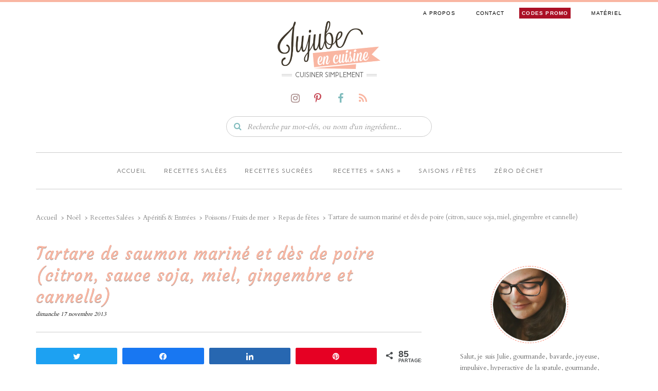

--- FILE ---
content_type: text/html; charset=UTF-8
request_url: https://www.jujube-en-cuisine.fr/tartare-saumon-poire/
body_size: 20817
content:
<!DOCTYPE html>
<html lang="fr-FR">
<head>
    <meta charset="UTF-8" />
    <meta http-equiv="X-UA-Compatible" content="IE=edge" />
    <meta name="viewport" content="width=device-width, initial-scale=1" />
    <meta name='robots' content='index, follow, max-image-preview:large, max-snippet:-1, max-video-preview:-1' />

<!-- Social Warfare v4.3.0 https://warfareplugins.com - BEGINNING OF OUTPUT -->
<meta property="og:title" content="Tartare de saumon mariné et dès de poire (citron, sauce soja, miel, gingembre et cannelle)">
<meta property="article_author" content="https://www.facebook.com/JuJuBe.en.Cuisine">
<meta property="article_publisher" content="https://www.facebook.com/JuJuBe.en.Cuisine">
<meta property="fb:app_id" content="529576650555031">
<meta property="og:type" content="article">
<meta property="og:url" content="https://www.jujube-en-cuisine.fr/tartare-saumon-poire/">
<meta property="og:site_name" content="Jujube en cuisine">
<meta property="article:published_time" content="2013-11-17T17:37:21+01:00">
<meta property="article:modified_time" content="2018-09-13T16:12:26+02:00">
<meta property="og:updated_time" content="2018-09-13T16:12:26+02:00">
<meta name="twitter:title" content="Tartare de saumon mariné et dès de poire (citron, sauce soja, miel, gingembre et cannelle)">
<meta name="twitter:creator" content="@JuJuBeEnCuisine">
<meta name="twitter:card" content="summary">
<style>
	@font-face {
		font-family: "sw-icon-font";
		src:url("https://www.jujube-en-cuisine.fr/wp-content/plugins/social-warfare/assets/fonts/sw-icon-font.eot?ver=4.3.0");
		src:url("https://www.jujube-en-cuisine.fr/wp-content/plugins/social-warfare/assets/fonts/sw-icon-font.eot?ver=4.3.0#iefix") format("embedded-opentype"),
		url("https://www.jujube-en-cuisine.fr/wp-content/plugins/social-warfare/assets/fonts/sw-icon-font.woff?ver=4.3.0") format("woff"),
		url("https://www.jujube-en-cuisine.fr/wp-content/plugins/social-warfare/assets/fonts/sw-icon-font.ttf?ver=4.3.0") format("truetype"),
		url("https://www.jujube-en-cuisine.fr/wp-content/plugins/social-warfare/assets/fonts/sw-icon-font.svg?ver=4.3.0#1445203416") format("svg");
		font-weight: normal;
		font-style: normal;
		font-display:block;
	}
</style>
<!-- Social Warfare v4.3.0 https://warfareplugins.com - END OF OUTPUT -->


	<!-- This site is optimized with the Yoast SEO plugin v17.6 - https://yoast.com/wordpress/plugins/seo/ -->
	<title>Recette de tartare de saumon mariné et dès de poire - Jujube en cuisine</title>
	<meta name="description" content="Un saumon frais mariné au citron, sauce soja, miel, gingembre et cannelle, sur un lit de poire, voilà une idée d&#039;entrée simple et rapide pour votre repas de Noël !" />
	<link rel="canonical" href="https://www.jujube-en-cuisine.fr/tartare-saumon-poire/" />
	<meta property="og:locale" content="fr_FR" />
	<meta property="og:type" content="article" />
	<meta property="og:title" content="Recette de tartare de saumon mariné et dès de poire - Jujube en cuisine" />
	<meta property="og:description" content="Un saumon frais mariné au citron, sauce soja, miel, gingembre et cannelle, sur un lit de poire, voilà une idée d&#039;entrée simple et rapide pour votre repas de Noël !" />
	<meta property="og:url" content="https://www.jujube-en-cuisine.fr/tartare-saumon-poire/" />
	<meta property="og:site_name" content="Jujube en cuisine" />
	<meta property="article:published_time" content="2013-11-17T16:37:21+00:00" />
	<meta property="article:modified_time" content="2018-09-13T14:12:26+00:00" />
	<meta property="og:image" content="http://www.jujube-en-cuisine.fr/wp-content/uploads/2013/11/saumon_marine_soja_gingembre_cannelle_miel11-392x600.jpg" />
	<meta name="twitter:card" content="summary_large_image" />
	<meta name="twitter:label1" content="Écrit par" />
	<meta name="twitter:data1" content="JuJuBe" />
	<meta name="twitter:label2" content="Durée de lecture estimée" />
	<meta name="twitter:data2" content="4 minutes" />
	<script type="application/ld+json" class="yoast-schema-graph">{"@context":"https://schema.org","@graph":[{"@type":"WebSite","@id":"https://www.jujube-en-cuisine.fr/#website","url":"https://www.jujube-en-cuisine.fr/","name":"Jujube en cuisine","description":"Blog de recettes simples et faciles, pour une cuisine maison de tous les jours !","potentialAction":[{"@type":"SearchAction","target":{"@type":"EntryPoint","urlTemplate":"https://www.jujube-en-cuisine.fr/?s={search_term_string}"},"query-input":"required name=search_term_string"}],"inLanguage":"fr-FR"},{"@type":"ImageObject","@id":"https://www.jujube-en-cuisine.fr/tartare-saumon-poire/#primaryimage","inLanguage":"fr-FR","url":"http://www.jujube-en-cuisine.fr/wp-content/uploads/2013/11/saumon_marine_soja_gingembre_cannelle_miel11-392x600.jpg","contentUrl":"http://www.jujube-en-cuisine.fr/wp-content/uploads/2013/11/saumon_marine_soja_gingembre_cannelle_miel11-392x600.jpg"},{"@type":"WebPage","@id":"https://www.jujube-en-cuisine.fr/tartare-saumon-poire/#webpage","url":"https://www.jujube-en-cuisine.fr/tartare-saumon-poire/","name":"Recette de tartare de saumon marin\u00e9 et d\u00e8s de poire - Jujube en cuisine","isPartOf":{"@id":"https://www.jujube-en-cuisine.fr/#website"},"primaryImageOfPage":{"@id":"https://www.jujube-en-cuisine.fr/tartare-saumon-poire/#primaryimage"},"datePublished":"2013-11-17T16:37:21+00:00","dateModified":"2018-09-13T14:12:26+00:00","author":{"@id":"https://www.jujube-en-cuisine.fr/#/schema/person/7ba386b6bf0282e81184fb8e679d37f5"},"description":"Un saumon frais marin\u00e9 au citron, sauce soja, miel, gingembre et cannelle, sur un lit de poire, voil\u00e0 une id\u00e9e d'entr\u00e9e simple et rapide pour votre repas de No\u00ebl !","breadcrumb":{"@id":"https://www.jujube-en-cuisine.fr/tartare-saumon-poire/#breadcrumb"},"inLanguage":"fr-FR","potentialAction":[{"@type":"ReadAction","target":["https://www.jujube-en-cuisine.fr/tartare-saumon-poire/"]}]},{"@type":"BreadcrumbList","@id":"https://www.jujube-en-cuisine.fr/tartare-saumon-poire/#breadcrumb","itemListElement":[{"@type":"ListItem","position":1,"name":"Accueil","item":"https://www.jujube-en-cuisine.fr/"},{"@type":"ListItem","position":2,"name":"Tartare de saumon marin\u00e9 et d\u00e8s de poire (citron, sauce soja, miel, gingembre et cannelle)"}]},{"@type":"Person","@id":"https://www.jujube-en-cuisine.fr/#/schema/person/7ba386b6bf0282e81184fb8e679d37f5","name":"JuJuBe","image":{"@type":"ImageObject","@id":"https://www.jujube-en-cuisine.fr/#personlogo","inLanguage":"fr-FR","url":"https://secure.gravatar.com/avatar/1b640b5e6add00a856a14f1f54d7d100?s=96&d=identicon&r=g","contentUrl":"https://secure.gravatar.com/avatar/1b640b5e6add00a856a14f1f54d7d100?s=96&d=identicon&r=g","caption":"JuJuBe"},"url":"https://www.jujube-en-cuisine.fr/author/jujube/"}]}</script>
	<!-- / Yoast SEO plugin. -->


<link rel='dns-prefetch' href='//s.w.org' />
<link rel="alternate" type="application/rss+xml" title="Jujube en cuisine &raquo; Flux" href="https://www.jujube-en-cuisine.fr/feed/" />
<link rel="alternate" type="application/rss+xml" title="Jujube en cuisine &raquo; Flux des commentaires" href="https://www.jujube-en-cuisine.fr/comments/feed/" />
<link rel="alternate" type="application/rss+xml" title="Jujube en cuisine &raquo; Tartare de saumon mariné et dès de poire (citron, sauce soja, miel, gingembre et cannelle) Flux des commentaires" href="https://www.jujube-en-cuisine.fr/tartare-saumon-poire/feed/" />
		<script type="text/javascript">
			window._wpemojiSettings = {"baseUrl":"https:\/\/s.w.org\/images\/core\/emoji\/13.1.0\/72x72\/","ext":".png","svgUrl":"https:\/\/s.w.org\/images\/core\/emoji\/13.1.0\/svg\/","svgExt":".svg","source":{"concatemoji":"https:\/\/www.jujube-en-cuisine.fr\/wp-includes\/js\/wp-emoji-release.min.js?ver=5.8.12"}};
			!function(e,a,t){var n,r,o,i=a.createElement("canvas"),p=i.getContext&&i.getContext("2d");function s(e,t){var a=String.fromCharCode;p.clearRect(0,0,i.width,i.height),p.fillText(a.apply(this,e),0,0);e=i.toDataURL();return p.clearRect(0,0,i.width,i.height),p.fillText(a.apply(this,t),0,0),e===i.toDataURL()}function c(e){var t=a.createElement("script");t.src=e,t.defer=t.type="text/javascript",a.getElementsByTagName("head")[0].appendChild(t)}for(o=Array("flag","emoji"),t.supports={everything:!0,everythingExceptFlag:!0},r=0;r<o.length;r++)t.supports[o[r]]=function(e){if(!p||!p.fillText)return!1;switch(p.textBaseline="top",p.font="600 32px Arial",e){case"flag":return s([127987,65039,8205,9895,65039],[127987,65039,8203,9895,65039])?!1:!s([55356,56826,55356,56819],[55356,56826,8203,55356,56819])&&!s([55356,57332,56128,56423,56128,56418,56128,56421,56128,56430,56128,56423,56128,56447],[55356,57332,8203,56128,56423,8203,56128,56418,8203,56128,56421,8203,56128,56430,8203,56128,56423,8203,56128,56447]);case"emoji":return!s([10084,65039,8205,55357,56613],[10084,65039,8203,55357,56613])}return!1}(o[r]),t.supports.everything=t.supports.everything&&t.supports[o[r]],"flag"!==o[r]&&(t.supports.everythingExceptFlag=t.supports.everythingExceptFlag&&t.supports[o[r]]);t.supports.everythingExceptFlag=t.supports.everythingExceptFlag&&!t.supports.flag,t.DOMReady=!1,t.readyCallback=function(){t.DOMReady=!0},t.supports.everything||(n=function(){t.readyCallback()},a.addEventListener?(a.addEventListener("DOMContentLoaded",n,!1),e.addEventListener("load",n,!1)):(e.attachEvent("onload",n),a.attachEvent("onreadystatechange",function(){"complete"===a.readyState&&t.readyCallback()})),(n=t.source||{}).concatemoji?c(n.concatemoji):n.wpemoji&&n.twemoji&&(c(n.twemoji),c(n.wpemoji)))}(window,document,window._wpemojiSettings);
		</script>
		<style type="text/css">
img.wp-smiley,
img.emoji {
	display: inline !important;
	border: none !important;
	box-shadow: none !important;
	height: 1em !important;
	width: 1em !important;
	margin: 0 .07em !important;
	vertical-align: -0.1em !important;
	background: none !important;
	padding: 0 !important;
}
</style>
	<link rel='stylesheet' id='social-warfare-block-css-css'  href='https://www.jujube-en-cuisine.fr/wp-content/plugins/social-warfare/assets/js/post-editor/dist/blocks.style.build.css?ver=5.8.12' type='text/css' media='all' />
<link rel='stylesheet' id='wp-block-library-css'  href='https://www.jujube-en-cuisine.fr/wp-includes/css/dist/block-library/style.min.css?ver=5.8.12' type='text/css' media='all' />
<link rel='stylesheet' id='contact-form-7-css'  href='https://www.jujube-en-cuisine.fr/wp-content/plugins/contact-form-7/includes/css/styles.css?ver=5.5.2' type='text/css' media='all' />
<link rel='stylesheet' id='wpos-font-awesome-css'  href='https://www.jujube-en-cuisine.fr/wp-content/plugins/slider-and-carousel-plus-widget-for-instagram/assets/css/font-awesome.min.css?ver=1.9.3' type='text/css' media='all' />
<link rel='stylesheet' id='wpos-magnific-style-css'  href='https://www.jujube-en-cuisine.fr/wp-content/plugins/slider-and-carousel-plus-widget-for-instagram/assets/css/magnific-popup.css?ver=1.9.3' type='text/css' media='all' />
<link rel='stylesheet' id='wpos-slick-style-css'  href='https://www.jujube-en-cuisine.fr/wp-content/plugins/slider-and-carousel-plus-widget-for-instagram/assets/css/slick.css?ver=1.9.3' type='text/css' media='all' />
<link rel='stylesheet' id='iscwp-public-css-css'  href='https://www.jujube-en-cuisine.fr/wp-content/plugins/slider-and-carousel-plus-widget-for-instagram/assets/css/iscwp-public.css?ver=1.9.3' type='text/css' media='all' />
<link rel='stylesheet' id='social_warfare-css'  href='https://www.jujube-en-cuisine.fr/wp-content/plugins/social-warfare/assets/css/style.min.css?ver=4.3.0' type='text/css' media='all' />
<link rel='stylesheet' id='bootstrap-css'  href='https://www.jujube-en-cuisine.fr/wp-content/themes/kale/assets/css/bootstrap.min.css?ver=5.8.12' type='text/css' media='all' />
<link rel='stylesheet' id='bootstrap-select-css'  href='https://www.jujube-en-cuisine.fr/wp-content/themes/kale/assets/css/bootstrap-select.min.css?ver=5.8.12' type='text/css' media='all' />
<link rel='stylesheet' id='font-awesome-css'  href='https://www.jujube-en-cuisine.fr/wp-content/themes/kale/assets/css/font-awesome.min.css?ver=5.8.12' type='text/css' media='all' />
<link rel='stylesheet' id='owl-carousel-css'  href='https://www.jujube-en-cuisine.fr/wp-content/themes/kale/assets/css/owl.carousel.css?ver=5.8.12' type='text/css' media='all' />
<link rel='stylesheet' id='kale-style-css'  href='https://www.jujube-en-cuisine.fr/wp-content/themes/kale/style.css?ver=5' type='text/css' media='all' />
<link rel='stylesheet' id='wordpress-popular-posts-css'  href='https://www.jujube-en-cuisine.fr/wp-content/plugins/wordpress-popular-posts/style/wpp.css?ver=3.3.1' type='text/css' media='all' />
<script type='text/javascript' src='https://www.jujube-en-cuisine.fr/wp-includes/js/jquery/jquery.min.js?ver=3.6.0' id='jquery-core-js'></script>
<script type='text/javascript' src='https://www.jujube-en-cuisine.fr/wp-includes/js/jquery/jquery-migrate.min.js?ver=3.3.2' id='jquery-migrate-js'></script>
<link rel="https://api.w.org/" href="https://www.jujube-en-cuisine.fr/wp-json/" /><link rel="alternate" type="application/json" href="https://www.jujube-en-cuisine.fr/wp-json/wp/v2/posts/12146" /><link rel="EditURI" type="application/rsd+xml" title="RSD" href="https://www.jujube-en-cuisine.fr/xmlrpc.php?rsd" />
<link rel="wlwmanifest" type="application/wlwmanifest+xml" href="https://www.jujube-en-cuisine.fr/wp-includes/wlwmanifest.xml" /> 
<meta name="generator" content="WordPress 5.8.12" />
<link rel='shortlink' href='https://www.jujube-en-cuisine.fr/?p=12146' />
<link rel="alternate" type="application/json+oembed" href="https://www.jujube-en-cuisine.fr/wp-json/oembed/1.0/embed?url=https%3A%2F%2Fwww.jujube-en-cuisine.fr%2Ftartare-saumon-poire%2F" />
<link rel="alternate" type="text/xml+oembed" href="https://www.jujube-en-cuisine.fr/wp-json/oembed/1.0/embed?url=https%3A%2F%2Fwww.jujube-en-cuisine.fr%2Ftartare-saumon-poire%2F&#038;format=xml" />
				<!-- WordPress Popular Posts v3.3.1 -->
				<script type="text/javascript">//<![CDATA[

					var sampling_active = 0;
					var sampling_rate   = 100;
					var do_request = false;

					if ( !sampling_active ) {
						do_request = true;
					} else {
						var num = Math.floor(Math.random() * sampling_rate) + 1;
						do_request = ( 1 === num );
					}

					if ( do_request ) {

						// Create XMLHttpRequest object and set variables
						var xhr = ( window.XMLHttpRequest )
						  ? new XMLHttpRequest()
						  : new ActiveXObject( "Microsoft.XMLHTTP" ),
						url = 'https://www.jujube-en-cuisine.fr/wp-admin/admin-ajax.php',
						params = 'action=update_views_ajax&token=1cc1458c4f&wpp_id=12146';
						// Set request method and target URL
						xhr.open( "POST", url, true );
						// Set request header
						xhr.setRequestHeader( "Content-type", "application/x-www-form-urlencoded" );
						// Hook into onreadystatechange
						xhr.onreadystatechange = function() {
							if ( 4 === xhr.readyState && 200 === xhr.status ) {
								if ( window.console && window.console.log ) {
									window.console.log( xhr.responseText );
								}
							}
						};
						// Send request
						xhr.send( params );

					}

				//]]></script>
				<!-- End WordPress Popular Posts v3.3.1 -->
				<link rel="amphtml" href="https://www.jujube-en-cuisine.fr/tartare-saumon-poire/amp/" /><meta name="theme-color" content="#F9B6A2">

<meta property="og:title" content="Tartare de saumon mariné et dès de poire (citron, sauce soja, miel, gingembre et cannelle)">
<meta property="og:type" content="article">
<meta property="og:url" content="http://www.jujube-en-cuisine.fr/?p=12146">
<meta property="og:image" content="https://www.jujube-en-cuisine.fr/wp-content/uploads/2013/11/saumon_marine_soja_gingembre_cannelle_miel400.jpg" />
<link rel="image_src" href="https://www.jujube-en-cuisine.fr/wp-content/uploads/2013/11/saumon_marine_soja_gingembre_cannelle_miel400.jpg" />
    <link rel="pingback" href="https://www.jujube-en-cuisine.fr/xmlrpc.php">

    <!--[if lt IE 9]>
    <script type="text/javascript" src="https://www.jujube-en-cuisine.fr/wp-content/themes/kale/assets/js/html5shiv.js"></script>
    <script type="text/javascript" src="https://www.jujube-en-cuisine.fr/wp-content/themes/kale/assets/js/respond.min.js"></script>
    <![endif]-->

    <!-- GOOGLE FONT-->
    <link href='https://fonts.googleapis.com/css?family=Lobster+Two|Patrick+Hand+SC|Sue+Ellen+Francisco|Carme|Cardo:400,700' rel='stylesheet' type='text/css'>
    <link href="https://fonts.googleapis.com/css?family=Courgette" rel="stylesheet">
    <!-- Google analitics -->
    <link href="https://plus.google.com/100436462596688554829/posts" rel="author" />
    <script type="text/javascript">

      var _gaq = _gaq || [];
      _gaq.push(['_setAccount', 'UA-17282050-1']);
      _gaq.push(['_trackPageview']);

      (function() {
        var ga = document.createElement('script'); ga.type = 'text/javascript'; ga.async = true;
        ga.src = ('https:' == document.location.protocol ? 'https://ssl' : 'http://www') + '.google-analytics.com/ga.js';
        var s = document.getElementsByTagName('script')[0]; s.parentNode.insertBefore(ga, s);
      })();

    </script>
    <!-- Google analitics end -->
</head>

<body class="post-template-default single single-post postid-12146 single-format-standard">

<div class="main-wrapper">
    <div class="container">

        <!-- Header -->
        <div class="header">

                        <!-- Header Row 1 -->
            <div class="header-row-1">
                <div class="row">
                                        <!-- Widget / Social Menu -->
                    <div class="col-sm-6 header-row-1-left"><div id="text-5" class="header-widget widget widget_text">			<div class="textwidget"></div>
		</div></div>
                    <!-- /Widget / Social Menu -->
                    
                                        <!-- Widget / Top Menu -->
                    <div class="col-sm-6 header-row-1-right"><div id="nav_menu-9" class="header-widget widget widget_nav_menu"><div class="menu-menu-header-container"><ul id="menu-menu-header" class="menu"><li id="menu-item-15467" class="menu-item menu-item-type-post_type menu-item-object-page menu-item-15467"><a href="https://www.jujube-en-cuisine.fr/a-propos-jujube-cuisine/">A propos</a></li>
<li id="menu-item-22481" class="menu-item menu-item-type-post_type menu-item-object-page menu-item-22481"><a href="https://www.jujube-en-cuisine.fr/contact/">Contact</a></li>
<li id="menu-item-24544" class="menu-item menu-item-type-post_type menu-item-object-page menu-item-24544"><a href="https://www.jujube-en-cuisine.fr/codes-promo/">Codes Promo</a></li>
<li id="menu-item-24545" class="menu-item menu-item-type-post_type menu-item-object-page menu-item-24545"><a href="https://www.jujube-en-cuisine.fr/mon-materiel-de-cuisine/">Matériel</a></li>
</ul></div></div></div>
                    <!-- /Widget / Top Menu -->
                                    </div>
            </div>
			<div class="header-row-1-toggle"><i class="fa fa-angle-down"></i></div>
            <!-- /Header Row 1 -->
            
            <!-- Header Row 2 -->
            <div class="header-row-2">
                <div class="logo">
                    <a title="Jujube en cuisine" href="https://www.jujube-en-cuisine.fr/"><img src="https://www.jujube-en-cuisine.fr/wp-content/themes/jujube_cuisine/jujube-en-cuisine.png" alt="Jujube en cuisine" title="Jujube en cuisine" /></a>                </div>
                                <div class="tagline"><p>Cuisiner simplement</p></div>
                            </div>
            <!-- /Header Row 2 -->
            <div class="RS_sidebar header_top">
                <a href="http://instagram.com/jujube_en_cuisine" title="Instagram" target="_blank" class="social-instagram">
                    <i class="fa fa-instagram"></i>
                </a>
                <a href="https://fr.pinterest.com/jujubeencuisine/" title="Pinterest" target="_blank" class="social-pinterest">
                    <i class="fa fa-pinterest-p"></i>
                </a>
                <a href="https://www.facebook.com/JuJuBe.en.Cuisine" title="Facebook" target="_blank" class="social-facebook">
                    <i class="fa fa-facebook-f"></i>
                </a>
                <a href="http://www.jujube-en-cuisine.fr/?feed=rss2" title="RSS Feed" target="_blank" class="social-rss">
                    <i class="fa fa-rss"></i>
                </a>
            </div>

            <!--- zone de recherche --->
            <div class="search_zone">
                <div class="main_search">
                    <form name="main_search" method="get" action="https://www.jujube-en-cuisine.fr/">
                        <i class="fa fa-search"></i>
                        <input type="search" name="s" class="form-control" placeholder="Recherche par mot-clés, ou nom d'un ingrédient...">
                    </form>
                </div>
            </div>

        <!-- /zone de recherche -->

            <!-- Header Row 3 -->
            <div class="header-row-3">
                <nav class="navbar navbar-default">
                    <div class="navbar-header">



                        <button type="button" class="navbar-toggle collapsed" data-toggle="collapse" data-target=".header-row-3 .navbar-collapse" aria-expanded="false">
                        <span class="sr-only">Toggle Navigation</span>
                        <span class="icon-bar"></span>
                        <span class="icon-bar"></span>
                        <span class="icon-bar"></span>
                        </button>
                    </div>
                    <!-- Navigation -->
                    <div class="navbar-collapse collapse"><ul id="menu-menu-haut" class="nav navbar-nav"><li id="menu-item-29436" class="menu-item menu-item-type-custom menu-item-object-custom menu-item-home menu-item-29436"><a title=" Accueil" href="https://www.jujube-en-cuisine.fr/"> Accueil</a></li>
<li id="menu-item-17899" class="menu-item menu-item-type-post_type menu-item-object-page menu-item-17899"><a title="Recettes salées" href="https://www.jujube-en-cuisine.fr/categories-des-recettes-salees/">Recettes salées</a></li>
<li id="menu-item-17900" class="menu-item menu-item-type-post_type menu-item-object-page menu-item-17900"><a title="Recettes sucrées" href="https://www.jujube-en-cuisine.fr/categories-des-recettes-sucrees/">Recettes sucrées</a></li>
<li id="menu-item-22490" class="menu-item menu-item-type-post_type menu-item-object-page menu-item-22490"><a title="Recettes &quot;sans&quot;" href="https://www.jujube-en-cuisine.fr/les-recettes-sans/"><span class="glyphicon Les recettes sans lait, sans oeuf, sans viande/poisson&#8230;"></span>&nbsp;Recettes « sans »</a></li>
<li id="menu-item-29401" class="menu-item menu-item-type-post_type menu-item-object-page menu-item-29401"><a title="Saisons / Fêtes" href="https://www.jujube-en-cuisine.fr/recettes-saison-fetes/">Saisons / Fêtes</a></li>
<li id="menu-item-28466" class="menu-item menu-item-type-taxonomy menu-item-object-category menu-item-28466"><a title="Zéro Déchet" href="https://www.jujube-en-cuisine.fr/zero-dechet/">Zéro Déchet</a></li>
</ul></div>                    <!-- /Navigation -->
                </nav>
            </div>
            <!-- /Header Row 3 -->


        </div>
        <!-- /Header -->

    
        <ul id="ariane" itemscope itemtype="https://schema.org/BreadcrumbList"><li><a href="https://www.jujube-en-cuisine.fr/"><span>Accueil</span></a></li><li  itemprop="itemListElement" itemscope itemtype="https://schema.org/ListItem"><a itemprop="item" href="https://www.jujube-en-cuisine.fr/recettes/recettes-noel/"><span itemprop="name">Noël</span></a><meta itemprop="position" content="1" /></li><li  itemprop="itemListElement" itemscope itemtype="https://schema.org/ListItem"><a itemprop="item" href="https://www.jujube-en-cuisine.fr/recettes/recettes_salees/"><span itemprop="name">Recettes Salées</span></a><meta itemprop="position" content="2" /></li><li  itemprop="itemListElement" itemscope itemtype="https://schema.org/ListItem"><a itemprop="item" href="https://www.jujube-en-cuisine.fr/recettes/recettes_salees/recettes-entrees/"><span itemprop="name">Apéritifs &amp; Entrées</span></a><meta itemprop="position" content="1" /></li><li  itemprop="itemListElement" itemscope itemtype="https://schema.org/ListItem"><a itemprop="item" href="https://www.jujube-en-cuisine.fr/recettes/recettes_salees/recettes-poissons-fruits-mer/"><span itemprop="name">Poissons / Fruits de mer</span></a><meta itemprop="position" content="2" /></li><li  itemprop="itemListElement" itemscope itemtype="https://schema.org/ListItem"><a itemprop="item" href="https://www.jujube-en-cuisine.fr/recettes/repas-de-fetes/"><span itemprop="name">Repas de fêtes</span></a><meta itemprop="position" content="3" /></li><li><span>Tartare de saumon mariné et dès de poire (citron, sauce soja, miel, gingembre et cannelle)</span></li></ul>
<!-- Two Columns -->
<div class="row two-columns">


    <!-- Main Column -->
        <div class="main-column col-md-8">
    

        <!-- Post Content -->
        <div itemscope itemtype="https://schema.org/Recipe" id="post-12146" class="entry entry-post post-12146 post type-post status-publish format-standard hentry category-recettes-entrees category-miel category-recettes-noel category-poire category-recettes-poissons-fruits-mer category-recettes category-recettes_salees category-repas-de-fetes category-sans-gluten category-sans-lactose category-sans-oeufs category-saumon">


                                    <h1 itemprop="name" class="entry-title">Tartare de saumon mariné et dès de poire (citron, sauce soja, miel, gingembre et cannelle)</h1>
            
            <div class="entry-header">
                        <div class="entry-meta">
                    <div class="entry-date">dimanche 17 novembre 2013</div>
                </div>
        
                <div class="entry-share">
                  </div>
                <div class="clearfix"></div>
            </div>

            
            <div class="entry-content">
                <div class="swp_social_panel swp_horizontal_panel swp_flat_fresh  swp_default_full_color swp_other_full_color swp_individual_full_color scale-100 scale-full_width" data-min-width="1100" data-float-color="#ffffff" data-float="none" data-float-mobile="none" data-transition="slide" data-post-id="12146" ><div class="nc_tweetContainer swp_share_button swp_twitter" data-network="twitter"><a class="nc_tweet swp_share_link" rel="nofollow noreferrer noopener" target="_blank" href="https://twitter.com/intent/tweet?text=Tartare+de+saumon+marin%C3%A9+et+d%C3%A8s+de+poire+%28citron%2C+sauce+soja%2C+miel%2C+gingembre+et+cannelle%29&url=https%3A%2F%2Fwww.jujube-en-cuisine.fr%2Ftartare-saumon-poire%2F&via=JuJuBeEnCuisine" data-link="https://twitter.com/intent/tweet?text=Tartare+de+saumon+marin%C3%A9+et+d%C3%A8s+de+poire+%28citron%2C+sauce+soja%2C+miel%2C+gingembre+et+cannelle%29&url=https%3A%2F%2Fwww.jujube-en-cuisine.fr%2Ftartare-saumon-poire%2F&via=JuJuBeEnCuisine"><span class="swp_count swp_hide"><span class="iconFiller"><span class="spaceManWilly"><i class="sw swp_twitter_icon"></i><span class="swp_share">Tweetez</span></span></span></span></a></div><div class="nc_tweetContainer swp_share_button swp_facebook" data-network="facebook"><a class="nc_tweet swp_share_link" rel="nofollow noreferrer noopener" target="_blank" href="https://www.facebook.com/share.php?u=https%3A%2F%2Fwww.jujube-en-cuisine.fr%2Ftartare-saumon-poire%2F" data-link="https://www.facebook.com/share.php?u=https%3A%2F%2Fwww.jujube-en-cuisine.fr%2Ftartare-saumon-poire%2F"><span class="swp_count swp_hide"><span class="iconFiller"><span class="spaceManWilly"><i class="sw swp_facebook_icon"></i><span class="swp_share">Partagez</span></span></span></span></a></div><div class="nc_tweetContainer swp_share_button swp_linkedin" data-network="linkedin"><a class="nc_tweet swp_share_link" rel="nofollow noreferrer noopener" target="_blank" href="https://www.linkedin.com/cws/share?url=https%3A%2F%2Fwww.jujube-en-cuisine.fr%2Ftartare-saumon-poire%2F" data-link="https://www.linkedin.com/cws/share?url=https%3A%2F%2Fwww.jujube-en-cuisine.fr%2Ftartare-saumon-poire%2F"><span class="swp_count swp_hide"><span class="iconFiller"><span class="spaceManWilly"><i class="sw swp_linkedin_icon"></i><span class="swp_share">Partagez</span></span></span></span></a></div><div class="nc_tweetContainer swp_share_button swp_pinterest" data-network="pinterest"><a rel="nofollow noreferrer noopener" class="nc_tweet swp_share_link noPop" onClick="var e=document.createElement('script');
							e.setAttribute('type','text/javascript');
							e.setAttribute('charset','UTF-8');
							e.setAttribute('src','//assets.pinterest.com/js/pinmarklet.js?r='+Math.random()*99999999);
							document.body.appendChild(e);
						" ><span class="swp_count swp_hide"><span class="iconFiller"><span class="spaceManWilly"><i class="sw swp_pinterest_icon"></i><span class="swp_share">Enregistrer</span></span></span></span></a></div><div class="nc_tweetContainer swp_share_button total_shares total_sharesalt" ><span class="swp_count ">85 <span class="swp_label">Partages</span></span></div></div><!-- AddThis Sharing Buttons above --><div class='at-above-post addthis_default_style addthis_toolbox at-wordpress-hide' data-url='https://www.jujube-en-cuisine.fr/tartare-saumon-poire/'></div><p>Voilà une idée d&rsquo;entrée festive (ou pas d&rsquo;ailleurs) qui peut parfaitement être servi dans de moindres proportions en apéritif présenté en verrines par exemple (ça se fait toujours les verrines ou je suis complètement has been ?)<img src="https://www.jujube-en-cuisine.fr/thumb.php"/></p>
<p>C&rsquo;est une recette que je propose pour le <a href="http://www.boco.fr/infos/concours-de-noel/" target="_blank">concours de Noël</a> des <a href="http://www.boco.fr" target="_blank">restaurants Boco</a>.</p>
<p>Le thème ? <em>Vous devrez créer une entrée de Noël au saumon. Ce produit peut –être cuisiné de la manière que vous souhaitez (cru, cuit, mariné, en mousse etc) et conçu pour être servi dans un bocal Weck de taille 290ml, tels que ceux qui contiennent nos entrées BOCO.</em></p>
<p>Souvenez-vous, j&rsquo;avais participé au concours de l&rsquo;année dernière dont le thème était autour des <a href="https://www.jujube-en-cuisine.fr/?p=7321" target="_blank">desserts de Noël à base de marron</a>.</p>
<p>J&rsquo;aime participer à des concours qui m&rsquo;imposent un ingrédient ou un thème précis, cela me « remue » les méninges et me demande une concentration que je n&rsquo;ai pas ou peu habituellement en cuisine. Je cuisine plutôt au feeling, je commence une recette dans une direction et suis capable de changer de cap en cours de route ce qui donne un résultat souvent loin de ce que j&rsquo;avais en tête au départ.<br />
Dans le cas de ces concours c&rsquo;est autre chose. Je pense ma recette dès le début dans ces moindres détails et vais jusqu&rsquo;au bout. Si ça ne fonctionne pas ou si le résultat est moins bien que dans mon imagination je recommence. Ce qui est le cas ici. Cette version est le résultat d&rsquo;un troisième essai.</p>
<p>Au départ j&rsquo;ai eu du mal avec le concept « d&rsquo;entrée ».<br />
Chez moi on ne mange pas d&rsquo;entrée. Ou alors une salade verte. Et si j&rsquo;y ajoute des ingrédients, ma salade devient vite une « salade repas », donc exit le plat de résistance.</p>
<p>Quand j&rsquo;ai lu qu&rsquo;il s&rsquo;agissait de travailler le saumon, instantanément j&rsquo;ai pensé à un gratin que nous fait régulièrement le papa du chéri ; un gratin de pomme de terre avec du saumon et de la cannelle.<br />
C&rsquo;est tout simplement délicieux !<br />
Mais si je mets un féculent et un poisson dans ma recette ce n&rsquo;est plus une entrée, on passe directement au plat de résistance. Donc exit la pomme de terre.<br />
C&rsquo;est comme cela, de fil en aiguille, que j&rsquo;en suis arrivée à mariner mon saumon.<br />
La toute première version ne comportait d&rsquo;ailleurs que du saumon. C&rsquo;était bon, ça oui ! Mais je ne sais pas&#8230; Je le trouvais un peu seul ce saumon dans son bocal&#8230; Ou plutôt « boco » !<br />
Je souhaitais plus de contraste en bouche&#8230; D&rsquo;où la poire ! Une poire bien ferme, qui croque sous la dent pour contraster le fondant du saumon.<br />
Après un réajustement de la marinade (pour ne pas faire trop « dessert », un dessert un saumon c&rsquo;est étrange) voilà ma recette ! (voui, tout ça pour ça&#8230;)</p>
<hr/>
<p>Comme le demande le règlement du concours, tous mes ingrédients sont bio.</p>
<p></p>
<figure id="attachment_12171" aria-describedby="caption-attachment-12171" style="width: 392px" class="wp-caption aligncenter"><img loading="lazy" itemprop="image" src="https://www.jujube-en-cuisine.fr/wp-content/uploads/2013/11/saumon_marine_soja_gingembre_cannelle_miel11-392x600.jpg" title="Tartare de saumon mariné et dès de poire (citron, sauce soja, miel, gingembre et cannelle)" alt="Tartare de saumon mariné et dès de poire (citron, sauce soja, miel, gingembre et cannelle)" class="size-medium wp-image-12171" height="600" width="392" srcset="https://www.jujube-en-cuisine.fr/wp-content/uploads/2013/11/saumon_marine_soja_gingembre_cannelle_miel11-392x600.jpg 392w, https://www.jujube-en-cuisine.fr/wp-content/uploads/2013/11/saumon_marine_soja_gingembre_cannelle_miel11.jpg 523w" sizes="(max-width: 392px) 100vw, 392px" /><figcaption id="caption-attachment-12171" class="wp-caption-text">Tartare de saumon mariné et dès de poire (citron, sauce soja, miel, gingembre et cannelle)</figcaption></figure>
<div class="txt_recette">


<div class="lt-recipe">
    <p class="title_recette">Tartare de saumon mariné et dès de poire (citron, sauce soja, miel, gingembre et cannelle)</p>
        <div class="recipe-info">
                    <div class="publish-date"><i class="fa fa-calendar"></i> <meta itemprop="datePublished" content="2013-11-17">2013-11-17</meta></div>
                            <div class="servings"><i class="fa fa-user"></i> <label>Nbre de parts</label>: 2</div>
                            <div class="prep-time"><i class="fa fa-clock-o"></i> <label><meta itemprop="prepTime" content="PT40M">Prep</label>: 40 min</div>
                            <div class="cook-time"><i class="fa fa-clock-o"></i> <label><meta itemprop="cookTime" content="PT0M">Cook</label>: </div>
                                <div class="diet"><a href="https://www.jujube-en-cuisine.fr/recettes/recettes-sans/sans-lactose/"><i class="fa fa-certificate" aria-hidden="true"></i>&nbsp;Sans lait</a></div> <div class="diet"><a href="https://www.jujube-en-cuisine.fr/recettes/recettes-sans/sans-gluten/"><i class="fa fa-certificate" aria-hidden="true"></i>&nbsp;Sans gluten</a></div>     </div>
                <p class="recipe-author">Par :<span itemprop="author">&nbsp;JuJuBe</span></p>
        <div class="row">
            </div>
</div>
    </p>
<div class="ingredients">
<p>Pour deux personnes :</p>
<ul>
<li itemprop="recipeIngredient" ><span class="amount">200 g</span> de <span class="name">saumon</span> frais</li>
<li itemprop="recipeIngredient" >le jus d&rsquo;un <span class="name">citron</span></li>
<li itemprop="recipeIngredient" ><span class="amount">1 CS</span> de <span class="name">sauce soja</span></li>
<li itemprop="recipeIngredient" ><span class="amount">1 CC</span> de <span class="name">miel</span></li>
<li itemprop="recipeIngredient" ><span class="amount">1/2 CC</span> de <span class="name">gingembre</span> frais râpée</li>
<li itemprop="recipeIngredient" ><span class="amount">1/2 CC</span> de <span class="name">cannelle</span> moulue</li>
<li itemprop="recipeIngredient" ><span class="amount">1</span> <span class="name">poire</span> à chair ferme</li>
</ul>
</div>
<div itemprop="recipeInstructions" class="preparation">
<p>Ôtez la peau de votre saumon et dégraissez-le. (<a href="http://www.chefsimon.com/recettes/oter-la-peau-et-degraisser-un-filet-de-saumon" target="_blank">chef Simon</a> vous explique la manière bien mieux que ce que je pourrais le faire)<br />
Coupez votre saumon en dès : ni trop petits, ni trop gros. Déposez-les dans un saladier.</p>
<p>Prélevez le jus du citron.<br />
Ajoutez la sauce soja, le miel, le gingembre râpé et la cannelle moulue en mélangeant bien entre chaque.</p>
<p>Versez cette marinade sur le saumon, mélangez bien.<br />
Recouvrez votre saladier de film alimentaire et laissez mariner au frais au moins une demi heure (plus vos dès de saumon sont gros plus ils auront besoin de passer du temps dans la marinade) </p>
<p>Peu de temps avant de sortir votre saumon, pelez et découpez une poire en dès (de la même grosseur que vos dès de saumon par exemple).<br />
Déposez la moitié de ces dès dans un « boco » (ou une verrine), l&rsquo;autre moitié dans le second.</p>
<p>Égouttez les dès de saumon et partagez-les dans chaque « boco » sur les dès de poire.</p>
<p>Ajoutez quelques brins d&rsquo;aneth ou de la ciboulette ou encore de la coriandre ciselée, servez avec du pain complet grillé, pourquoi pas tartiné de beurre (gourmande fière et assumée ;)).</p>
</div>
</div>
<figure id="attachment_12165" aria-describedby="caption-attachment-12165" style="width: 390px" class="wp-caption aligncenter"><img loading="lazy" src="https://www.jujube-en-cuisine.fr/wp-content/uploads/2013/11/saumon_marine_soja_gingembre_cannelle_miel37-390x600.jpg" title="Tartare de saumon mariné et dès de poire (citron, sauce soja, miel, gingembre et cannelle)" alt="Tartare de saumon mariné et dès de poire (citron, sauce soja, miel, gingembre et cannelle)" class="size-medium wp-image-12165" height="600" width="390" srcset="https://www.jujube-en-cuisine.fr/wp-content/uploads/2013/11/saumon_marine_soja_gingembre_cannelle_miel37-390x600.jpg 390w, https://www.jujube-en-cuisine.fr/wp-content/uploads/2013/11/saumon_marine_soja_gingembre_cannelle_miel37.jpg 520w" sizes="(max-width: 390px) 100vw, 390px" /><figcaption id="caption-attachment-12165" class="wp-caption-text">Tartare de saumon mariné et dès de poire (citron, sauce soja, miel, gingembre et cannelle)</figcaption></figure>
<!-- AddThis Sharing Buttons below --><div class='at-below-post addthis_default_style addthis_toolbox at-wordpress-hide' data-url='https://www.jujube-en-cuisine.fr/tartare-saumon-poire/'></div><!-- AddThis Recommended Content below --> <div class='at-below-post-recommended addthis_default_style addthis_toolbox at-wordpress-hide'></div> <div class="textwidget custom-html-widget"><hr class="normal"/>
<small><em>Cet article peut contenir des liens affiliés, ce qui signifie que je peux recevoir une commission sur les ventes des produits ciblés par ces liens. Tous les articles de mon blog sont ecrit de manière parfaitement <u>indépendante</u>, je ne mets des liens que sur des produits que j'ai testés et approuvés (dans le cas contraire je le précise <u>toujours</u>).</em></small></div>  <div class="textwidget custom-html-widget"><hr class="normal" />

<div class="swp_social_panel swp_horizontal_panel swp_flat_fresh  swp_default_full_color swp_other_full_color swp_individual_full_color scale-100 scale-full_width" data-min-width="1100" data-float-color="#ffffff" data-float="none" data-float-mobile="none" data-transition="slide" data-post-id="12146" ><div class="nc_tweetContainer swp_share_button swp_twitter" data-network="twitter"><a class="nc_tweet swp_share_link" rel="nofollow noreferrer noopener" target="_blank" href="https://twitter.com/intent/tweet?text=Tartare+de+saumon+marin%C3%A9+et+d%C3%A8s+de+poire+%28citron%2C+sauce+soja%2C+miel%2C+gingembre+et+cannelle%29&url=https%3A%2F%2Fwww.jujube-en-cuisine.fr%2Ftartare-saumon-poire%2F&via=JuJuBeEnCuisine" data-link="https://twitter.com/intent/tweet?text=Tartare+de+saumon+marin%C3%A9+et+d%C3%A8s+de+poire+%28citron%2C+sauce+soja%2C+miel%2C+gingembre+et+cannelle%29&url=https%3A%2F%2Fwww.jujube-en-cuisine.fr%2Ftartare-saumon-poire%2F&via=JuJuBeEnCuisine"><span class="swp_count swp_hide"><span class="iconFiller"><span class="spaceManWilly"><i class="sw swp_twitter_icon"></i><span class="swp_share">Tweetez</span></span></span></span></a></div><div class="nc_tweetContainer swp_share_button swp_facebook" data-network="facebook"><a class="nc_tweet swp_share_link" rel="nofollow noreferrer noopener" target="_blank" href="https://www.facebook.com/share.php?u=https%3A%2F%2Fwww.jujube-en-cuisine.fr%2Ftartare-saumon-poire%2F" data-link="https://www.facebook.com/share.php?u=https%3A%2F%2Fwww.jujube-en-cuisine.fr%2Ftartare-saumon-poire%2F"><span class="swp_count swp_hide"><span class="iconFiller"><span class="spaceManWilly"><i class="sw swp_facebook_icon"></i><span class="swp_share">Partagez</span></span></span></span></a></div><div class="nc_tweetContainer swp_share_button swp_linkedin" data-network="linkedin"><a class="nc_tweet swp_share_link" rel="nofollow noreferrer noopener" target="_blank" href="https://www.linkedin.com/cws/share?url=https%3A%2F%2Fwww.jujube-en-cuisine.fr%2Ftartare-saumon-poire%2F" data-link="https://www.linkedin.com/cws/share?url=https%3A%2F%2Fwww.jujube-en-cuisine.fr%2Ftartare-saumon-poire%2F"><span class="swp_count swp_hide"><span class="iconFiller"><span class="spaceManWilly"><i class="sw swp_linkedin_icon"></i><span class="swp_share">Partagez</span></span></span></span></a></div><div class="nc_tweetContainer swp_share_button swp_pinterest" data-network="pinterest"><a rel="nofollow noreferrer noopener" class="nc_tweet swp_share_link noPop" onClick="var e=document.createElement('script');
							e.setAttribute('type','text/javascript');
							e.setAttribute('charset','UTF-8');
							e.setAttribute('src','//assets.pinterest.com/js/pinmarklet.js?r='+Math.random()*99999999);
							document.body.appendChild(e);
						" ><span class="swp_count swp_hide"><span class="iconFiller"><span class="spaceManWilly"><i class="sw swp_pinterest_icon"></i><span class="swp_share">Enregistrer</span></span></span></span></a></div><div class="nc_tweetContainer swp_share_button total_shares total_sharesalt" ><span class="swp_count ">85 <span class="swp_label">Partages</span></span></div></div>
<div class="printfriendly pf-button  pf-aligncenter"><a href="#" rel="nofollow" onclick="window.print(); return false;" title="Printer Friendly, PDF & Email"><img src="https://cdn.printfriendly.com/icons/printfriendly-icon-md.png" alt="Print Friendly, PDF & Email" style="display:inline; vertical-align:text-bottom; margin: 0 6px 0 0; padding:0; border:none; -webkit-box-shadow:none; -moz-box-shadow:none; box-shadow:none;" />Imprimer le PDF</a></div>

<!--

<hr class="normal" />

<h2>Quand on aime, on partage ;-)</h2>
[juiz_sps buttons="facebook, twitter, google, pinterest, mail" counters="1"]
-->

<hr class="normal" />

<!--
<div class="share_box">
<div class="share_image">
  <img width="100" height="101" alt="Partager" class="attachment-full size-full" src="https://www.jujube-en-cuisine.fr//wp-content/themes/jujube_cuisine/happy_Share2.jpg"></div>
<div class="share_content happy">
<h2>Quand on aime, on partage ;-)</h2>
[juiz_social buttons="facebook, twitter, google, pinterest, mail" counters="1"]</div>
</div>
-->
<div class="share_box">
<div class="share_image"><img class="attachment-full size-full" src="https://www.jujube-en-cuisine.fr//wp-content/themes/jujube_cuisine/share3.jpg" alt="Partager" width="100" height="101" /></div>
<div class="share_content">
<h2>Vous avez testé et aimé cette recette ? Partagez votre réalisation sur Instagram !</h2>
Ajoutez <a style="color: #ffffff;" href="https://www.instagram.com/jujube_en_cuisine/">@jujube_en_cuisine</a> et <a style="color: #ffffff;" href="https://www.instagram.com/explore/tags/jujubeencuisine/">#jujubeencuisine</a> à votre photo, me permettant de la découvrir !

</div>
</div></div> <div class="swp-content-locator"></div><div class='yarpp yarpp-related yarpp-related-website yarpp-template-yarpp-template-photoblog'>
<br style="clear:both;"/>
<h2>D'autres recettes que vous pourriez aimer :</h2>
<div class="list_related row">
      <div class="main-column col-md-3 col-xs-6">
    <a href="https://www.jujube-en-cuisine.fr/poulet-miel-ras-el-hanout-moutarde-sesame/" rel="bookmark" title="Poulet au miel, ras el hanout, moutarde et huile de sésame">
    <div class="img_container"><img src="https://www.jujube-en-cuisine.fr/wp-content/uploads/2012/09/poulet_miel_moutarde_razelhanout2-375x500.jpg" alt="Poulet au miel, ras el hanout, moutarde et huile de sésame" class="post_index_img" data-pin-no-hover="true"/></div>
     <h3>Poulet au miel, ras el hanout, moutarde et huile de sésame</h3>
    </a>
    </div>

      <div class="main-column col-md-3 col-xs-6">
    <a href="https://www.jujube-en-cuisine.fr/courgettes-farcies-au-saumon/" rel="bookmark" title="Courgettes farcies au saumon">
    <div class="img_container"><img src="https://www.jujube-en-cuisine.fr/wp-content/uploads/2010/07/courgette_farcies.png-400x400.jpg" alt="Courgettes farcies au saumon" class="post_index_img" data-pin-no-hover="true"/></div>
     <h3>Courgettes farcies au saumon</h3>
    </a>
    </div>

      <div class="main-column col-md-3 col-xs-6">
    <a href="https://www.jujube-en-cuisine.fr/flan-saumon-poireau/" rel="bookmark" title="Flan saumon &#038; poireau (recette légère)">
    <div class="img_container"><img src="https://www.jujube-en-cuisine.fr/wp-content/uploads/2010/08/flansaumonpoireau-300x223.jpg" alt="Flan saumon &#038; poireau (recette légère)" class="post_index_img" data-pin-no-hover="true"/></div>
     <h3>Flan saumon &#038; poireau (recette légère)</h3>
    </a>
    </div>

      <div class="main-column col-md-3 col-xs-6">
    <a href="https://www.jujube-en-cuisine.fr/saumon-tzatziki/" rel="bookmark" title="Saumon &#038; tzatziki">
    <div class="img_container"><img src="https://www.jujube-en-cuisine.fr/wp-content/uploads/2011/05/saumon_tzatziki-400x400.jpg" alt="Saumon &#038; tzatziki" class="post_index_img" data-pin-no-hover="true"/></div>
     <h3>Saumon &#038; tzatziki</h3>
    </a>
    </div>

  </div>
<br style="clear:both;"/>
</div>
            </div>

                        <div class="entry-footer">
                                <div class="entry-meta">
                    <div class="entry-category"><span>Classé dans :</span><a href="https://www.jujube-en-cuisine.fr/recettes/recettes_salees/recettes-entrees/" rel="category tag">Apéritifs &amp; Entrées</a>, <a href="https://www.jujube-en-cuisine.fr/ingredients/miel/" rel="category tag">Miel</a>, <a href="https://www.jujube-en-cuisine.fr/recettes/recettes-noel/" rel="category tag">Noël</a>, <a href="https://www.jujube-en-cuisine.fr/ingredients/poire/" rel="category tag">Poire</a>, <a href="https://www.jujube-en-cuisine.fr/recettes/recettes_salees/recettes-poissons-fruits-mer/" rel="category tag">Poissons / Fruits de mer</a>, <a href="https://www.jujube-en-cuisine.fr/recettes/" rel="category tag">Recettes</a>, <a href="https://www.jujube-en-cuisine.fr/recettes/recettes_salees/" rel="category tag">Recettes Salées</a>, <a href="https://www.jujube-en-cuisine.fr/recettes/repas-de-fetes/" rel="category tag">Repas de fêtes</a>, <a href="https://www.jujube-en-cuisine.fr/recettes/recettes-sans/sans-gluten/" rel="category tag">Sans gluten</a>, <a href="https://www.jujube-en-cuisine.fr/recettes/recettes-sans/sans-lactose/" rel="category tag">Sans lait</a>, <a href="https://www.jujube-en-cuisine.fr/recettes/recettes-sans/sans-oeufs/" rel="category tag">Sans oeufs</a>, <a href="https://www.jujube-en-cuisine.fr/ingredients/saumon/" rel="category tag">Saumon</a></div>                    
                    <br/><span itemprop="description">Un saumon frais mariné au citron, sauce soja, miel, gingembre et cannelle, sur un lit de poire, voilà une idée d'entrée simple et rapide pour votre repas de Noël !</span>
                </div>
                                                <div class="entry-share">
                                    </div>
                            </div>
            
        </div>
        <!-- /Post Content -->

        
        <hr />

        
        <div class="pagination-post">
            <div class="previous_post"><a href="https://www.jujube-en-cuisine.fr/buche-patissiere-mousse-chocolat-praline/" rel="prev">Bûche pâtissière à la mousse au chocolat praliné (gâteau roulé)</a></div>
            <div class="next_post"><a href="https://www.jujube-en-cuisine.fr/gaufres-salees-a-la-courgette/" rel="next">Gaufres salées (à la courgette)</a></div>
        </div>

        <!-- Post Comments -->
                <hr />
        
<div id="comments" class="comments">
<div class="intro_commentaires">Je me réserve le droit de ne pas valider les commentaires qui ne respectent pas les règles élémentaires de politesse et de respect.
La langue française est suffisamment riche pour que vous puissiez exprimer votre désaccord sans tomber dans les insultes. Merci. </div>

<hr/>
    
    		<h3 class="comment-title">
			13 thoughts on &ldquo;Tartare de saumon mariné et dès de poire (citron, sauce soja, miel, gingembre et cannelle)&rdquo;		</h3>

		        
        <ul class="comment-list">
					<li id="comment-10418" class="comment even thread-even depth-1">
			<article id="div-comment-10418" class="comment-body">
				<footer class="comment-meta">
					<div class="comment-author vcard">
												<b class="fn"><a href='http://familyscook.canalblog.com' rel='external nofollow ugc' class='url'>Somphet</a></b> <span class="says">dit :</span>					</div><!-- .comment-author -->

					<div class="comment-metadata">
						<a href="https://www.jujube-en-cuisine.fr/tartare-saumon-poire/#comment-10418"><time datetime="2013-11-17T19:22:02+01:00">dimanche 17 novembre 2013 à 19 h 22 min</time></a>					</div><!-- .comment-metadata -->

									</footer><!-- .comment-meta -->

				<div class="comment-content">
					<p>C&rsquo;est très chic, très gourmand et pour finir tes photos sont superbes!<br />
bonne soirée biz</p>
				</div><!-- .comment-content -->

				<div class="reply"><a rel='nofollow' class='comment-reply-link' href='#comment-10418' data-commentid="10418" data-postid="12146" data-belowelement="div-comment-10418" data-respondelement="respond" data-replyto="Répondre à Somphet" aria-label='Répondre à Somphet'>Répondre</a></div>			</article><!-- .comment-body -->
		</li><!-- #comment-## -->
		<li id="comment-10439" class="comment byuser comment-author-jujube bypostauthor odd alt thread-odd thread-alt depth-1">
			<article id="div-comment-10439" class="comment-body">
				<footer class="comment-meta">
					<div class="comment-author vcard">
												<b class="fn">JuJuBe</b> <span class="says">dit :</span>					</div><!-- .comment-author -->

					<div class="comment-metadata">
						<a href="https://www.jujube-en-cuisine.fr/tartare-saumon-poire/#comment-10439"><time datetime="2013-11-18T09:32:12+01:00">lundi 18 novembre 2013 à 9 h 32 min</time></a>					</div><!-- .comment-metadata -->

									</footer><!-- .comment-meta -->

				<div class="comment-content">
					<p>Merci beaucoup Somphet :)</p>
				</div><!-- .comment-content -->

				<div class="reply"><a rel='nofollow' class='comment-reply-link' href='#comment-10439' data-commentid="10439" data-postid="12146" data-belowelement="div-comment-10439" data-respondelement="respond" data-replyto="Répondre à JuJuBe" aria-label='Répondre à JuJuBe'>Répondre</a></div>			</article><!-- .comment-body -->
		</li><!-- #comment-## -->
		<li id="comment-10589" class="comment even thread-even depth-1">
			<article id="div-comment-10589" class="comment-body">
				<footer class="comment-meta">
					<div class="comment-author vcard">
												<b class="fn"><a href='http://cookingmilie.over-blog.com/' rel='external nofollow ugc' class='url'>Cooking Milie</a></b> <span class="says">dit :</span>					</div><!-- .comment-author -->

					<div class="comment-metadata">
						<a href="https://www.jujube-en-cuisine.fr/tartare-saumon-poire/#comment-10589"><time datetime="2013-11-18T22:07:47+01:00">lundi 18 novembre 2013 à 22 h 07 min</time></a>					</div><!-- .comment-metadata -->

									</footer><!-- .comment-meta -->

				<div class="comment-content">
					<p>J&rsquo;aime beaucoup !! J&rsquo;essaierai ;)</p>
				</div><!-- .comment-content -->

				<div class="reply"><a rel='nofollow' class='comment-reply-link' href='#comment-10589' data-commentid="10589" data-postid="12146" data-belowelement="div-comment-10589" data-respondelement="respond" data-replyto="Répondre à Cooking Milie" aria-label='Répondre à Cooking Milie'>Répondre</a></div>			</article><!-- .comment-body -->
		</li><!-- #comment-## -->
		<li id="comment-11529" class="comment odd alt thread-odd thread-alt depth-1">
			<article id="div-comment-11529" class="comment-body">
				<footer class="comment-meta">
					<div class="comment-author vcard">
												<b class="fn">barbe</b> <span class="says">dit :</span>					</div><!-- .comment-author -->

					<div class="comment-metadata">
						<a href="https://www.jujube-en-cuisine.fr/tartare-saumon-poire/#comment-11529"><time datetime="2013-11-29T15:42:16+01:00">vendredi 29 novembre 2013 à 15 h 42 min</time></a>					</div><!-- .comment-metadata -->

									</footer><!-- .comment-meta -->

				<div class="comment-content">
					<p>Es ce qu&rsquo;on peux le préparer la veille ?</p>
				</div><!-- .comment-content -->

				<div class="reply"><a rel='nofollow' class='comment-reply-link' href='#comment-11529' data-commentid="11529" data-postid="12146" data-belowelement="div-comment-11529" data-respondelement="respond" data-replyto="Répondre à barbe" aria-label='Répondre à barbe'>Répondre</a></div>			</article><!-- .comment-body -->
		</li><!-- #comment-## -->
		<li id="comment-11855" class="comment byuser comment-author-jujube bypostauthor even thread-even depth-1">
			<article id="div-comment-11855" class="comment-body">
				<footer class="comment-meta">
					<div class="comment-author vcard">
												<b class="fn">JuJuBe</b> <span class="says">dit :</span>					</div><!-- .comment-author -->

					<div class="comment-metadata">
						<a href="https://www.jujube-en-cuisine.fr/tartare-saumon-poire/#comment-11855"><time datetime="2013-12-03T10:44:35+01:00">mardi 3 décembre 2013 à 10 h 44 min</time></a>					</div><!-- .comment-metadata -->

									</footer><!-- .comment-meta -->

				<div class="comment-content">
					<p>Bonjour Barbe, oui cette recette peut se préparer la veille, à condition d&rsquo;utiliser un saumon extra frais (pas de surgelé donc)</p>
				</div><!-- .comment-content -->

				<div class="reply"><a rel='nofollow' class='comment-reply-link' href='#comment-11855' data-commentid="11855" data-postid="12146" data-belowelement="div-comment-11855" data-respondelement="respond" data-replyto="Répondre à JuJuBe" aria-label='Répondre à JuJuBe'>Répondre</a></div>			</article><!-- .comment-body -->
		</li><!-- #comment-## -->
		<li id="comment-11864" class="comment odd alt thread-odd thread-alt depth-1">
			<article id="div-comment-11864" class="comment-body">
				<footer class="comment-meta">
					<div class="comment-author vcard">
												<b class="fn"><a href='http://mymycuisine.overblog.com' rel='external nofollow ugc' class='url'>mymycuisine</a></b> <span class="says">dit :</span>					</div><!-- .comment-author -->

					<div class="comment-metadata">
						<a href="https://www.jujube-en-cuisine.fr/tartare-saumon-poire/#comment-11864"><time datetime="2013-12-03T12:59:08+01:00">mardi 3 décembre 2013 à 12 h 59 min</time></a>					</div><!-- .comment-metadata -->

									</footer><!-- .comment-meta -->

				<div class="comment-content">
					<p>Une belle idée pour les fêtes!</p>
				</div><!-- .comment-content -->

				<div class="reply"><a rel='nofollow' class='comment-reply-link' href='#comment-11864' data-commentid="11864" data-postid="12146" data-belowelement="div-comment-11864" data-respondelement="respond" data-replyto="Répondre à mymycuisine" aria-label='Répondre à mymycuisine'>Répondre</a></div>			</article><!-- .comment-body -->
		</li><!-- #comment-## -->
		<li id="comment-12003" class="comment byuser comment-author-jujube bypostauthor even thread-even depth-1">
			<article id="div-comment-12003" class="comment-body">
				<footer class="comment-meta">
					<div class="comment-author vcard">
												<b class="fn">JuJuBe</b> <span class="says">dit :</span>					</div><!-- .comment-author -->

					<div class="comment-metadata">
						<a href="https://www.jujube-en-cuisine.fr/tartare-saumon-poire/#comment-12003"><time datetime="2013-12-05T10:47:22+01:00">jeudi 5 décembre 2013 à 10 h 47 min</time></a>					</div><!-- .comment-metadata -->

									</footer><!-- .comment-meta -->

				<div class="comment-content">
					<p>Oui, merci :)</p>
				</div><!-- .comment-content -->

				<div class="reply"><a rel='nofollow' class='comment-reply-link' href='#comment-12003' data-commentid="12003" data-postid="12146" data-belowelement="div-comment-12003" data-respondelement="respond" data-replyto="Répondre à JuJuBe" aria-label='Répondre à JuJuBe'>Répondre</a></div>			</article><!-- .comment-body -->
		</li><!-- #comment-## -->
		<li id="comment-12184" class="comment odd alt thread-odd thread-alt depth-1">
			<article id="div-comment-12184" class="comment-body">
				<footer class="comment-meta">
					<div class="comment-author vcard">
												<b class="fn">Flokiwill</b> <span class="says">dit :</span>					</div><!-- .comment-author -->

					<div class="comment-metadata">
						<a href="https://www.jujube-en-cuisine.fr/tartare-saumon-poire/#comment-12184"><time datetime="2013-12-09T11:39:17+01:00">lundi 9 décembre 2013 à 11 h 39 min</time></a>					</div><!-- .comment-metadata -->

									</footer><!-- .comment-meta -->

				<div class="comment-content">
					<p>Comment te dire ??? euh ben&#8230; c&rsquo;est super super super BON !!! Je me suis Ré-Ga-Lée !!! Texture super, goût super, visuelle super !<br />
Bref encore mille mercis pour ces idées qui déchirent !</p>
				</div><!-- .comment-content -->

				<div class="reply"><a rel='nofollow' class='comment-reply-link' href='#comment-12184' data-commentid="12184" data-postid="12146" data-belowelement="div-comment-12184" data-respondelement="respond" data-replyto="Répondre à Flokiwill" aria-label='Répondre à Flokiwill'>Répondre</a></div>			</article><!-- .comment-body -->
		</li><!-- #comment-## -->
		<li id="comment-12191" class="comment byuser comment-author-jujube bypostauthor even thread-even depth-1">
			<article id="div-comment-12191" class="comment-body">
				<footer class="comment-meta">
					<div class="comment-author vcard">
												<b class="fn">JuJuBe</b> <span class="says">dit :</span>					</div><!-- .comment-author -->

					<div class="comment-metadata">
						<a href="https://www.jujube-en-cuisine.fr/tartare-saumon-poire/#comment-12191"><time datetime="2013-12-09T12:34:02+01:00">lundi 9 décembre 2013 à 12 h 34 min</time></a>					</div><!-- .comment-metadata -->

									</footer><!-- .comment-meta -->

				<div class="comment-content">
					<p>Je suis RAVIE Flo ! Vraiment!<br />
J&rsquo;ai toujours peur quand je fais des recettes qui sortent légèrement de l&rsquo;ordinaire (<strong>mon</strong> ordinaire du moins), et j&rsquo;ai une trouille bleue que l&rsquo;on me dise « c&rsquo;était horrible ! » lol (les goûts et les couleurs, hein&#8230;  ;))</p>
<p>Merci à toi, ma testeuse de recette officielle ;)</p>
<p>Bonne journée :-*</p>
				</div><!-- .comment-content -->

				<div class="reply"><a rel='nofollow' class='comment-reply-link' href='#comment-12191' data-commentid="12191" data-postid="12146" data-belowelement="div-comment-12191" data-respondelement="respond" data-replyto="Répondre à JuJuBe" aria-label='Répondre à JuJuBe'>Répondre</a></div>			</article><!-- .comment-body -->
		</li><!-- #comment-## -->
		<li id="comment-74943" class="comment odd alt thread-odd thread-alt depth-1 parent">
			<article id="div-comment-74943" class="comment-body">
				<footer class="comment-meta">
					<div class="comment-author vcard">
												<b class="fn">Laurie</b> <span class="says">dit :</span>					</div><!-- .comment-author -->

					<div class="comment-metadata">
						<a href="https://www.jujube-en-cuisine.fr/tartare-saumon-poire/#comment-74943"><time datetime="2016-11-02T14:44:40+01:00">mercredi 2 novembre 2016 à 14 h 44 min</time></a>					</div><!-- .comment-metadata -->

									</footer><!-- .comment-meta -->

				<div class="comment-content">
					<p>Merci pour cette recette qui a l&rsquo;air délicieuse&#8230; Je cherchais des idées pour préparer le repas d&rsquo;anniversaire de mon homme, c&rsquo;est décidé ce sera mon entrée ! Hâte de tester</p>
				</div><!-- .comment-content -->

				<div class="reply"><a rel='nofollow' class='comment-reply-link' href='#comment-74943' data-commentid="74943" data-postid="12146" data-belowelement="div-comment-74943" data-respondelement="respond" data-replyto="Répondre à Laurie" aria-label='Répondre à Laurie'>Répondre</a></div>			</article><!-- .comment-body -->
		<ul class="children">
		<li id="comment-74973" class="comment byuser comment-author-jujube bypostauthor even depth-2 parent">
			<article id="div-comment-74973" class="comment-body">
				<footer class="comment-meta">
					<div class="comment-author vcard">
												<b class="fn">JuJuBe</b> <span class="says">dit :</span>					</div><!-- .comment-author -->

					<div class="comment-metadata">
						<a href="https://www.jujube-en-cuisine.fr/tartare-saumon-poire/#comment-74973"><time datetime="2016-11-03T13:06:31+01:00">jeudi 3 novembre 2016 à 13 h 06 min</time></a>					</div><!-- .comment-metadata -->

									</footer><!-- .comment-meta -->

				<div class="comment-content">
					<p>Bonjour Laurie,<br />
J&rsquo;espère que vous apprécierez cette recette autant que nous ! :-)</p>
				</div><!-- .comment-content -->

				<div class="reply"><a rel='nofollow' class='comment-reply-link' href='#comment-74973' data-commentid="74973" data-postid="12146" data-belowelement="div-comment-74973" data-respondelement="respond" data-replyto="Répondre à JuJuBe" aria-label='Répondre à JuJuBe'>Répondre</a></div>			</article><!-- .comment-body -->
		<ul class="children">
		<li id="comment-74992" class="comment odd alt depth-3 parent">
			<article id="div-comment-74992" class="comment-body">
				<footer class="comment-meta">
					<div class="comment-author vcard">
												<b class="fn">Laurie</b> <span class="says">dit :</span>					</div><!-- .comment-author -->

					<div class="comment-metadata">
						<a href="https://www.jujube-en-cuisine.fr/tartare-saumon-poire/#comment-74992"><time datetime="2016-11-05T08:49:48+01:00">samedi 5 novembre 2016 à 8 h 49 min</time></a>					</div><!-- .comment-metadata -->

									</footer><!-- .comment-meta -->

				<div class="comment-content">
					<p>Comme prévu, j&rsquo;ai réalisé ça hier en entrée pour un repas d&rsquo;anniversaire&#8230; Très réussi, même mon homme qui n&rsquo;est pas fan du poisson cru a tout fini. Je la referai !</p>
				</div><!-- .comment-content -->

							</article><!-- .comment-body -->
		</li><!-- #comment-## -->
		<li id="comment-74993" class="comment byuser comment-author-jujube bypostauthor even depth-3">
			<article id="div-comment-74993" class="comment-body">
				<footer class="comment-meta">
					<div class="comment-author vcard">
												<b class="fn">JuJuBe</b> <span class="says">dit :</span>					</div><!-- .comment-author -->

					<div class="comment-metadata">
						<a href="https://www.jujube-en-cuisine.fr/tartare-saumon-poire/#comment-74993"><time datetime="2016-11-05T10:52:07+01:00">samedi 5 novembre 2016 à 10 h 52 min</time></a>					</div><!-- .comment-metadata -->

									</footer><!-- .comment-meta -->

				<div class="comment-content">
					<p>Je suis très contente Laurie, merci !</p>
				</div><!-- .comment-content -->

							</article><!-- .comment-body -->
		</li><!-- #comment-## -->
</ul><!-- .children -->
</li><!-- #comment-## -->
</ul><!-- .children -->
</li><!-- #comment-## -->
		</ul>

		
	
	
		<div id="respond" class="comment-respond">
		<h3 id="reply-title" class="comment-reply-title">Laisser un commentaire <small><a rel="nofollow" id="cancel-comment-reply-link" href="/tartare-saumon-poire/#respond" style="display:none;">Annuler la réponse</a></small></h3><form action="https://www.jujube-en-cuisine.fr/wp-comments-post.php" method="post" id="commentform" class="comment-form" novalidate><p class="comment-notes"><span id="email-notes">Votre adresse e-mail ne sera pas publiée.</span> Les champs obligatoires sont indiqués avec <span class="required">*</span></p><div class="row"><div class="col-sm-6"><div class="form-group form-group-author"><label class="form-label form-label-author">Nom<span class="asterik">*</span></label><input type="text" class="form-control" id="author" name="author" placeholder="" value="" /></div>
<div class="form-group form-group-email"><label class="form-label form-label-email">Adresse email<span class="asterik">*</span></label><input type="email" class="form-control" name="email" id="email" placeholder="" value="" /></div>
<div class="form-group form-group-url"><label class="form-label form-label-url">Site web</label><input type="text" class="form-control" name="url" id="url" placeholder="" value="" /></div></div></div>
<p class="comment-form-cookies-consent"><input id="wp-comment-cookies-consent" name="wp-comment-cookies-consent" type="checkbox" value="yes" /> <label for="wp-comment-cookies-consent">Enregistrer mon nom, mon e-mail et mon site dans le navigateur pour mon prochain commentaire.</label></p>
<div class="form-group form-group-comment"><label class="form-label form-label-comment">Commenter</label><textarea rows="5" cols="" class="form-control" id="comment" name="comment" placeholder=""></textarea></div><p style="clear: both;" class="subscribe-to-comments">
			<input type="checkbox" name="subscribe" id="subscribe" value="subscribe" style="width: auto;" />
			<label for="subscribe">Informez-moi des réponses par e-mail</label>
			</p><p class="form-submit"><input name="submit" type="submit" id="submit" class="btn btn-default" value="Laisser un commentaire" /> <input type='hidden' name='comment_post_ID' value='12146' id='comment_post_ID' />
<input type='hidden' name='comment_parent' id='comment_parent' value='0' />
</p><p style="display: none;"><input type="hidden" id="akismet_comment_nonce" name="akismet_comment_nonce" value="e06c3decdd" /></p><p style="display: none !important;"><label>&#916;<textarea name="ak_hp_textarea" cols="45" rows="8" maxlength="100"></textarea></label><input type="hidden" id="ak_js" name="ak_js" value="10"/><script>document.getElementById( "ak_js" ).setAttribute( "value", ( new Date() ).getTime() );</script></p></form>	</div><!-- #respond -->
	

</div>                <!-- /Post Comments -->

    </div>
    <!-- /Main Column -->


    <!-- Sidebar -->
<div class="sidebar sidebar-column col-md-4"> 
    <div class="sidebar-default sidebar-block sidebar-no-borders"><div id="custom_html-5" class="widget_text default-widget widget widget_custom_html"><div class="textwidget custom-html-widget"><div style="padding: 0 45px;text-align: justify;"><a rel="attachment wp-att-22155" href="https://www.jujube-en-cuisine.fr/a-propos-jujube-cuisine/"><img style="margin-bottom: 15px;border: 1px dashed #ff876f;border-radius: 50%;padding: 3px;" class="aligncenter size-thumbnail wp-image-22155" alt="jujube_en_cuisine" src="https://www.jujube-en-cuisine.fr/wp-content/uploads/2014/02/jujube-cuisine.png" width="150"></a>
<p>Salut, je suis Julie, gourmande, bavarde, joyeuse, impulsive, hyperactive de la spatule, gourmande, fan de chocolat, amoureuse du caramel fleur de sel, gourmande, je suis curieuse de tout, j’adore découvrir de nouvelles choses, surtout si elles se mangent (j’vous ai dit que j’étais gourmande ?)</p>
<p style="text-align: center;"><a class="btn_rose_a" target="_blank" style="font-size: 16px;padding: 3px 20px;font-weight: normal;" href="https://www.jujube-en-cuisine.fr/a-propos-jujube-cuisine/" rel="noopener">En savoir plus</a></p>
</div>

<!-- <hr/><div class="RS_sidebar header_top">
                <a href="http://instagram.com/jujube_en_cuisine" title="Instagram" target="_blank" class="social-instagram" rel="noopener">
                    <i class="fa fa-instagram"></i>
                </a>
                <a href="https://fr.pinterest.com/jujubeencuisine/" title="Pinterest" target="_blank" class="social-pinterest" rel="noopener">
                    <i class="fa fa-pinterest-p"></i>
                </a>
                <a href="https://www.facebook.com/JuJuBe.en.Cuisine" title="Facebook" target="_blank" class="social-facebook" rel="noopener">
                    <i class="fa fa-facebook-f"></i>
                </a>
                <a href="http://www.jujube-en-cuisine.fr/?feed=rss2" title="RSS Feed" target="_blank" class="social-rss" rel="noopener">
                    <i class="fa fa-rss"></i>
                </a>
            </div> --></div></div>
<!-- WordPress Popular Posts Plugin v3.3.1 [W] [weekly] [views] [regular] [CAT] -->
<div id="wpp-2" class="default-widget widget popular-posts">
<h3 class="widget-title"><span>Articles populaires cette semaine</span></h3>
<ul class="wpp-list">
<li><a href="https://www.jujube-en-cuisine.fr/tarte-aux-pommes-facon-normande/" title="Tarte aux pommes façon normande" target="_self"><img width="400" height="400" src="https://www.jujube-en-cuisine.fr/wp-content/uploads/2018/09/Tarte_pomme_normande-8606-400x400.jpg" class="wpp-thumbnail wpp_featured_stock wp-post-image" alt="" loading="lazy" srcset="https://www.jujube-en-cuisine.fr/wp-content/uploads/2018/09/Tarte_pomme_normande-8606-400x400.jpg 400w, https://www.jujube-en-cuisine.fr/wp-content/uploads/2018/09/Tarte_pomme_normande-8606-45x45.jpg 45w" sizes="(max-width: 400px) 100vw, 400px" /></a> <a href="https://www.jujube-en-cuisine.fr/tarte-aux-pommes-facon-normande/" title="Tarte aux pommes façon normande" class="wpp-post-title" target="_self">Tarte aux pommes façon normande</a> </li>
<li><a href="https://www.jujube-en-cuisine.fr/4-idees-aperitif-derniere-minute/" title="4 idées de recettes simples pour apéro de dernière minute" target="_self"><img width="400" height="400" src="https://www.jujube-en-cuisine.fr/wp-content/uploads/2015/12/feuillete_aperitif-1351-400x400.jpg" class="wpp-thumbnail wpp_featured_stock wp-post-image" alt="" loading="lazy" srcset="https://www.jujube-en-cuisine.fr/wp-content/uploads/2015/12/feuillete_aperitif-1351-400x400.jpg 400w, https://www.jujube-en-cuisine.fr/wp-content/uploads/2015/12/feuillete_aperitif-1351-45x45.jpg 45w" sizes="(max-width: 400px) 100vw, 400px" /></a> <a href="https://www.jujube-en-cuisine.fr/4-idees-aperitif-derniere-minute/" title="4 idées de recettes simples pour apéro de dernière minute" class="wpp-post-title" target="_self">4 idées de recettes simples pour apéro de dernière minute</a> </li>
<li><a href="https://www.jujube-en-cuisine.fr/pancakes-3-ingredients-sans-oeuf/" title="Pancakes 3 ingrédients (sans œuf)" target="_self"><img width="488" height="600" src="https://www.jujube-en-cuisine.fr/wp-content/uploads/2020/03/pancakes-3-ingredients-sans-oeufs-7749-488x600.jpg" class="wpp-thumbnail wpp_featured_stock wp-post-image" alt="" loading="lazy" srcset="https://www.jujube-en-cuisine.fr/wp-content/uploads/2020/03/pancakes-3-ingredients-sans-oeufs-7749-488x600.jpg 488w, https://www.jujube-en-cuisine.fr/wp-content/uploads/2020/03/pancakes-3-ingredients-sans-oeufs-7749.jpg 650w" sizes="(max-width: 488px) 100vw, 488px" /></a> <a href="https://www.jujube-en-cuisine.fr/pancakes-3-ingredients-sans-oeuf/" title="Pancakes 3 ingrédients (sans œuf)" class="wpp-post-title" target="_self">Pancakes 3 ingrédients (sans œuf)</a> </li>
<li><a href="https://www.jujube-en-cuisine.fr/gateau-semoule-raisins-caramel/" title="Gâteau de semoule (aux raisins secs et caramel)" target="_self"><img width="400" height="400" src="https://www.jujube-en-cuisine.fr/wp-content/uploads/2017/07/gateau_semoule_caramel-400x400.jpg" class="wpp-thumbnail wpp_featured_stock wp-post-image" alt="" loading="lazy" srcset="https://www.jujube-en-cuisine.fr/wp-content/uploads/2017/07/gateau_semoule_caramel-400x400.jpg 400w, https://www.jujube-en-cuisine.fr/wp-content/uploads/2017/07/gateau_semoule_caramel-45x45.jpg 45w" sizes="(max-width: 400px) 100vw, 400px" /></a> <a href="https://www.jujube-en-cuisine.fr/gateau-semoule-raisins-caramel/" title="Gâteau de semoule (aux raisins secs et caramel)" class="wpp-post-title" target="_self">Gâteau de semoule (aux raisins secs et caramel)</a> </li>
<li><a href="https://www.jujube-en-cuisine.fr/veritable-pain-epices/" title="La recette du véritable pain d&rsquo;épices de Reims" target="_self"><img width="400" height="400" src="https://www.jujube-en-cuisine.fr/wp-content/uploads/2012/11/pain-epices-noel-400x400.jpg" class="wpp-thumbnail wpp_featured_stock wp-post-image" alt="pain-epices-noel" loading="lazy" srcset="https://www.jujube-en-cuisine.fr/wp-content/uploads/2012/11/pain-epices-noel-400x400.jpg 400w, https://www.jujube-en-cuisine.fr/wp-content/uploads/2012/11/pain-epices-noel-45x45.jpg 45w" sizes="(max-width: 400px) 100vw, 400px" /></a> <a href="https://www.jujube-en-cuisine.fr/veritable-pain-epices/" title="La recette du véritable pain d&rsquo;épices de Reims" class="wpp-post-title" target="_self">La recette du véritable pain d&rsquo;épices de Reims</a> </li>
<li><a href="https://www.jujube-en-cuisine.fr/popcorn-au-caramel-beurre-sale-de-cinema/" title="Popcorn au caramel (beurre salé) comme au cinéma (mais moins cher&#8230; Et meilleur !)" target="_self"><img width="400" height="400" src="https://www.jujube-en-cuisine.fr/wp-content/uploads/2015/02/Popcorn-au-caramel-beurre-salé1-400x400.jpg" class="wpp-thumbnail wpp_featured_stock wp-post-image" alt="" loading="lazy" srcset="https://www.jujube-en-cuisine.fr/wp-content/uploads/2015/02/Popcorn-au-caramel-beurre-salé1-400x400.jpg 400w, https://www.jujube-en-cuisine.fr/wp-content/uploads/2015/02/Popcorn-au-caramel-beurre-salé1-600x600.jpg 600w, https://www.jujube-en-cuisine.fr/wp-content/uploads/2015/02/Popcorn-au-caramel-beurre-salé1-45x45.jpg 45w, https://www.jujube-en-cuisine.fr/wp-content/uploads/2015/02/Popcorn-au-caramel-beurre-salé1.jpg 650w" sizes="(max-width: 400px) 100vw, 400px" /></a> <a href="https://www.jujube-en-cuisine.fr/popcorn-au-caramel-beurre-sale-de-cinema/" title="Popcorn au caramel (beurre salé) comme au cinéma (mais moins cher&#8230; Et meilleur !)" class="wpp-post-title" target="_self">Popcorn au caramel (beurre salé) comme au cinéma (mais moins cher&#8230; Et meilleur !)</a> </li>

</ul>
</div>
<!-- End WordPress Popular Posts Plugin v3.3.1 -->
<div id="custom_html-17" class="widget_text default-widget widget widget_custom_html"><div class="textwidget custom-html-widget"><a href="http://bit.ly/instagram-jujube" target="_blank" style="display: block;text-align: center;" rel="noopener"><img src="https://www.jujube-en-cuisine.fr/wp-content/uploads/2020/04/jujube_en_cuisine_instagram_s.jpg" alt="Suivez-moi sur Instagram" style="width: 260px;height: auto;box-shadow: 1px 2px 3px #ccc;border-radius: 25px;"></a></div></div></div></div>
<!-- /Sidebar -->
</div>
<!-- /Two Columns -->

<hr />

<!-- Pin it hover button -->
<script async defer data-pin-hover="true" data-pin-color="white" data-pin-tall="true" src="//assets.pinterest.com/js/pinit.js"></script>


        <!-- START footer horsgrille -->
        </div>
        <div class="footerpage-horsgrille">
                </div>
        <div class="footer_horsgrille_bg_rose">
        <div class="container">
        <!-- END footer horsgrille -->

        

<!-- /Footer Widgets -->




<!--<div id="book_banner">
  <div class="banner vegan">
    <h2>Passionnément vegan</h2><span>&nbsp;-&nbsp;</span>
    <p>Dispo depuis le 19 oct.</p>
    <a class="amz_btn" target="_blank" href="http://bit.ly/Passionnément-Vegan">Je le veux !</a>
    <a class="" target="_blank" href="http://bit.ly/Passionnément-Vegan"><img src="https://www.jujube-en-cuisine.fr/wp-content/uploads/2017/10/guide_vegan_passionnement.jpg" alt="Passionément Vegan"></a>
    <a class="close_btn_banner" onclick="jQuery('#book_banner').hide();">x</a>
  </div>
</div>-->

<!--<div id="book_banner">
  <div class="banner vegan kitchenaid_banner">-->
    <!--<h2><a class="" target="_blank" href="http://bit.ly/codes-promo-jujube">Codes promo KitchenAid</a></h2>-->
   <!-- <h2>Codes promo KitchenAid</h2><span>&nbsp;-&nbsp;</span>
     <p>Jusqu'au 1<sup>er</sup> Avril</p>
    <a class="amz_btn" target="_blank" href="http://bit.ly/codes-promo-jujube">En savoir plus !</a>
    <a class="" target="_blank" href="http://bit.ly/codes-promo-jujube"><img class="kitchenaid" src="https://www.jujube-en-cuisine.fr/wp-content/uploads/2017/10/code_promo_kitchenaid.png" alt="Concours Kitchenaid Mini"></a>
    <a class="close_btn_banner kitch" onclick="jQuery('#book_banner').hide();">x</a>
  </div>
</div>-->

        <!-- Footer -->
        <div class="footer">

            

            <div class="footer-row-3-widget widget widget_text">
                <h3 class="widget-title">Copyright</h3>
                <div class="textwidget">&copy; Jujube en Cuisine 2026 - Les textes et photos sont la propriété de Jujube en Cuisine (sauf mention contraire) et <u>ne sont pas libres de droits</u>.
                <br/><strong>Merci de ne pas faire de copier/coller de mes textes et photos sur vos sites/blogs/Page Facebook/compte Instagram (etc) sans mon autorisation</strong>. Toute reproduction de ce blog, et de son contenu, tout ou en partie, est interdite sans la permission écrite de l’auteur.<br/>
                <a href="https://www.jujube-en-cuisine.fr/?page_id=17207#[PI]">En savoir plus</a></div>
            </div>


                                    <div class="footer-copyright">Copyright &copy; 2019 Jujube en Cuisine
<br />
Site hébergé par <a href="http://www.id-alizes.fr" target="_blank">ID-Alizés</a></div>
            

            <!--<div class="footer-copyright">
                <ul class="credit">
                    <li><a href="https://www.lyrathemes.com/kale-pro">Kale Pro - A Food Blog Theme</a> par <a href="https://www.lyrathemes.com">LyraThemes</a>.</li>
                </ul>
            </div>-->


        </div>
        <!-- /Footer -->

    </div><!-- /Container -->
</div><!-- /Main Wrapper -->
</div>


<script type="text/javascript">
/*! js-cookie v3.0.0-beta.3 | MIT */
!function(e,t){"object"==typeof exports&&"undefined"!=typeof module?module.exports=t():"function"==typeof define&&define.amd?define(t):(e=e||self,function(){var n=e.Cookies,r=e.Cookies=t();r.noConflict=function(){return e.Cookies=n,r}}())}(this,function(){"use strict";var e={read:function(e){return e.replace(/(%[\dA-F]{2})+/gi,decodeURIComponent)},write:function(e){return encodeURIComponent(e).replace(/%(2[346BF]|3[AC-F]|40|5[BDE]|60|7[BCD])/g,decodeURIComponent)}};function t(e){for(var t=1;t<arguments.length;t++){var n=arguments[t];for(var r in n)e[r]=n[r]}return e}return function n(r,o){function i(e,n,i){if("undefined"!=typeof document){"number"==typeof(i=t({},o,i)).expires&&(i.expires=new Date(Date.now()+864e5*i.expires)),i.expires&&(i.expires=i.expires.toUTCString()),n=r.write(n,e),e=encodeURIComponent(e).replace(/%(2[346B]|5E|60|7C)/g,decodeURIComponent).replace(/[()]/g,escape);var c="";for(var u in i)i[u]&&(c+="; "+u,!0!==i[u]&&(c+="="+i[u].split(";")[0]));return document.cookie=e+"="+n+c}}return Object.create({set:i,get:function(t){if("undefined"!=typeof document&&(!arguments.length||t)){for(var n=document.cookie?document.cookie.split("; "):[],o={},i=0;i<n.length;i++){var c=n[i].split("="),u=c.slice(1).join("=");'"'===u[0]&&(u=u.slice(1,-1));try{var f=e.read(c[0]);if(o[f]=r.read(u,f),t===f)break}catch(e){}}return t?o[t]:o}},remove:function(e,n){i(e,"",t({},n,{expires:-1}))},withAttributes:function(e){return n(this.converter,t({},this.attributes,e))},withConverter:function(e){return n(t({},this.converter,e),this.attributes)}},{attributes:{value:Object.freeze(o)},converter:{value:Object.freeze(r)}})}(e,{path:"/"})});
</script>
<div id="popup-container-out">
<div id="popup-container">
  <a class="close close-win">X</a>
    <div id="popup-window">
      <div class="close-win modal-content">
        <a target="_blank" href="http://bit.ly/instagram-jujube">
<img src="https://www.jujube-en-cuisine.fr/wp-content/plugins/jujube-popup/jujube_en_cuisine_instagram2.jpg" alt="Suivez-moi sur Instagram">
</a>
    </div>
  </div>
</div>
</div>
<script type="text/javascript">
jQuery( document ).ready(function() {
  jQuery(".close-win").click(function(){
      jQuery("#popup-container-out").fadeOut();
      jQuery("#active-popup").fadeOut();
  });
  var visits = Cookies.get("visits") || 0;
  if ( Cookies.get("visits") >= 1 ) {
    jQuery("#active-popup").hide();
    jQuery("#popup-container").hide();
  } else {
    setTimeout(function(){
      var pageHeight = jQuery(document).height();
      jQuery('<div id="active-popup"></div>').insertBefore("body");
      jQuery('#active-popup').css("height", pageHeight);
      jQuery('#popup-container-out').show();
      Cookies.set("visits", 1, { expires: 4 });
    }, 15000);
  }
});
jQuery(document).mouseup(function(e){
  var container = jQuery("#popup-container-out");
  if( !container.is(e.target)&& container.has(e.target).length === 0)
  {
    container.fadeOut();
    jQuery("#active-popup").fadeOut();
  }
});
</script>
<style type="text/css">
html {
  height: auto;
}

#mc_embed_signup {
  padding: 20px;
}

#active-popup {
  background-color: rgba(52,73,94, 0.7);
  position: fixed;
  width: 100%;
  height: 100% !important;
  top: 0;
  left: 0;
  z-index: 9999;
}

#popup-container-out {
  width: 100%;
  margin: 0 auto;
  margin-top: 5%;
  position: fixed;
  left: 0;
  z-index: 9999;
  top: 0;
  display: none;
}
#popup-container {
  width: 100%;
  max-width: 330px;
  margin: 0 auto;
  position: relative;
  z-index: 9999;
  background: #fff;
  box-shadow: 2px 2px 10px #000;
  transition: box-shadow 0.3s;
}
#popup-container:hover {
  box-shadow: 0 0 10px rgba(0,0,0,0.3);
}

.modal-content {
  position: relative;
  text-align: center;
  padding: 0;
}

.modal-content img {
  max-width:100%;
}

#popup-window { position: relative; }

.modal-content h1 {
  font-size: 1.5rem;
  color: #fff;
  position: relative;
  text-align: center;
  padding: 0;
}

#popup-container a.close {
  position: absolute;
  float: right;
  top: 5px;
  right: 5px;
  display: inline-block;
  z-index: 99;
  font-weight: bold;
  font-size: 25px;
  -webkit-border-radius: 100%;
  -moz-border-radius: 100%;
  border-radius: 100%;
  padding: 0;
  line-height: 1em;
  text-align: center;
  background: #333;
  border: 4px solid #fff;
  cursor: pointer;
  color: #fff;
  width: 40px;
  height: 40px;
  text-align: center;
  box-sizing: content-box;
  line-height: 40px;
  opacity: 0.8;
  font-family: Arial;
}

#popup-container a.close:hover {
  opacity: 1;
}

</style><script data-cfasync="false" type="text/javascript"></script>
                <!-- AddThis Settings Begin -->
                <script data-cfasync="false" type="text/javascript">
                    var addthis_product = "wpp-5.3.5";
                    var wp_product_version = "wpp-5.3.5";
                    var wp_blog_version = "5.8.12";
                    var addthis_plugin_info = {"info_status":"enabled","cms_name":"WordPress","plugin_name":"Share Buttons by AddThis","plugin_version":"5.3.5","anonymous_profile_id":"wp-e849b06abfaa0598c263bdc5f685b710","plugin_mode":"AddThis","select_prefs":{"addthis_per_post_enabled":true,"addthis_above_enabled":false,"addthis_below_enabled":false,"addthis_sidebar_enabled":false,"addthis_mobile_toolbar_enabled":false,"addthis_above_showon_home":true,"addthis_above_showon_posts":true,"addthis_above_showon_pages":true,"addthis_above_showon_archives":true,"addthis_above_showon_categories":true,"addthis_above_showon_excerpts":true,"addthis_below_showon_home":true,"addthis_below_showon_posts":true,"addthis_below_showon_pages":true,"addthis_below_showon_archives":true,"addthis_below_showon_categories":true,"addthis_below_showon_excerpts":true,"addthis_sidebar_showon_home":true,"addthis_sidebar_showon_posts":true,"addthis_sidebar_showon_pages":true,"addthis_sidebar_showon_archives":true,"addthis_sidebar_showon_categories":true,"addthis_mobile_toolbar_showon_home":true,"addthis_mobile_toolbar_showon_posts":true,"addthis_mobile_toolbar_showon_pages":true,"addthis_mobile_toolbar_showon_archives":true,"addthis_mobile_toolbar_showon_categories":true,"sharing_enabled_on_post_via_metabox":true},"page_info":{"template":"posts","post_type":""}};
                    if (typeof(addthis_config) == "undefined") {
                        var addthis_config = {"data_track_clickback":true,"data_ga_property":"UA-17282050-1","data_ga_social":true,"ui_atversion":300};
                    }
                    if (typeof(addthis_share) == "undefined") {
                        var addthis_share = {"passthrough":{"twitter":{"via":"JuJuBeEnCuisine"}},"url_transforms":{"shorten":{"twitter":"bitly"}},"shorteners":{"bitly":{}}};
                    }
                    if (typeof(addthis_layers) == "undefined") {
                        var addthis_layers = {};
                    }
                </script>
                <script
                    data-cfasync="false"
                    type="text/javascript"
                    src="//s7.addthis.com/js/300/addthis_widget.js#pubid=ra-58c2b87a93e5250a "
                    async="async"
                >
                </script>
                <script data-cfasync="false" type="text/javascript">
                    (function() {
                        var at_interval = setInterval(function () {
                            if(window.addthis) {
                                clearInterval(at_interval);
                                addthis.layers(addthis_layers);
                            }
                        },1000)
                    }());
                </script>
                		<script type="text/javascript" id="pf_script">
		  var pfHeaderImgUrl = '';
		  var pfHeaderTagline = '';
		  var pfdisableClickToDel = '0';
		  var pfImagesSize = 'remove-images';
		  var pfImageDisplayStyle = 'block';
		  var pfEncodeImages = '0';
		  var pfShowHiddenContent  = '0';
		  var pfDisableEmail = '0';
		  var pfDisablePDF = '0';
		  var pfDisablePrint = '0';
		  var pfCustomCSS = '';
		  var pfPlatform = 'WordPress';
		</script>
		<script async src='https://cdn.printfriendly.com/printfriendly.js'></script>
			<link rel='stylesheet' id='addthis_output-css'  href='https://www.jujube-en-cuisine.fr/wp-content/plugins/addthis/css/output.css?ver=5.8.12' type='text/css' media='all' />
<script type='text/javascript' src='https://www.jujube-en-cuisine.fr/wp-includes/js/dist/vendor/regenerator-runtime.min.js?ver=0.13.7' id='regenerator-runtime-js'></script>
<script type='text/javascript' src='https://www.jujube-en-cuisine.fr/wp-includes/js/dist/vendor/wp-polyfill.min.js?ver=3.15.0' id='wp-polyfill-js'></script>
<script type='text/javascript' id='contact-form-7-js-extra'>
/* <![CDATA[ */
var wpcf7 = {"api":{"root":"https:\/\/www.jujube-en-cuisine.fr\/wp-json\/","namespace":"contact-form-7\/v1"}};
/* ]]> */
</script>
<script type='text/javascript' src='https://www.jujube-en-cuisine.fr/wp-content/plugins/contact-form-7/includes/js/index.js?ver=5.5.2' id='contact-form-7-js'></script>
<script type='text/javascript' id='social_warfare_script-js-extra'>
/* <![CDATA[ */
var socialWarfare = {"addons":["pro"],"post_id":"12146","variables":{"emphasizeIcons":"0","powered_by_toggle":false,"affiliate_link":"https:\/\/warfareplugins.com"},"floatBeforeContent":""};
/* ]]> */
</script>
<script type='text/javascript' src='https://www.jujube-en-cuisine.fr/wp-content/plugins/social-warfare/assets/js/script.min.js?ver=4.3.0' id='social_warfare_script-js'></script>
<script type='text/javascript' src='https://www.jujube-en-cuisine.fr/wp-content/themes/kale/assets/bootstrap_5_3/js/bootstrap.bundle.min.js?ver=5.8.12' id='bootstrap-js'></script>
<script type='text/javascript' src='https://www.jujube-en-cuisine.fr/wp-content/themes/kale/assets/js/bootstrap-select.min.js?ver=5.8.12' id='bootstrap-select-js'></script>
<script type='text/javascript' src='https://www.jujube-en-cuisine.fr/wp-content/themes/kale/assets/js/owl.carousel.min.js?ver=5.8.12' id='owl-carousel-js'></script>
<script type='text/javascript' src='https://www.jujube-en-cuisine.fr/wp-content/themes/kale/assets/js/kale.js?ver=5.8.12' id='kale-js-js'></script>
<script type='text/javascript' src='https://www.jujube-en-cuisine.fr/wp-includes/js/comment-reply.min.js?ver=5.8.12' id='comment-reply-js'></script>
<script type='text/javascript' src='https://www.jujube-en-cuisine.fr/wp-includes/js/wp-embed.min.js?ver=5.8.12' id='wp-embed-js'></script>
<script type="text/javascript"> var swp_nonce = "a0d9495079";function parentIsEvil() { var html = null; try { var doc = top.location.pathname; } catch(err){ }; if(typeof doc === "undefined") { return true } else { return false }; }; if (parentIsEvil()) { top.location = self.location.href; };var url = "https://www.jujube-en-cuisine.fr/tartare-saumon-poire/";if(url.indexOf("stfi.re") != -1) { var canonical = ""; var links = document.getElementsByTagName("link"); for (var i = 0; i < links.length; i ++) { if (links[i].getAttribute("rel") === "canonical") { canonical = links[i].getAttribute("href")}}; canonical = canonical.replace("?sfr=1", "");top.location = canonical; console.log(canonical);};var swpFloatBeforeContent = false; var swp_ajax_url = "https://www.jujube-en-cuisine.fr/wp-admin/admin-ajax.php"; var swp_post_id = "12146";var swpClickTracking = false; swpPinIt={"enabled":false};</script><!--wp_footer-->
<link rel="stylesheet" href="/wp-content/themes/kale/assets/css/flickity.min.css" media="screen">
<script src="/wp-content/themes/kale/assets/js/flickity.pkgd.min.js"></script>

<script type="text/javascript">
/*
jQuery('.code_perso_article').flickity({
  autoPlay: 1500,
  contain: false,
  pageDots: false,
  groupCells: 2,
  wrapAround: true
});
*/
</script>

</body>
</html>


--- FILE ---
content_type: application/javascript
request_url: https://www.jujube-en-cuisine.fr/wp-content/themes/kale/assets/js/kale.js?ver=5.8.12
body_size: 662
content:
/*** Kale - JS ***/
jQuery(document).ready(function($){
    $("#toggle-main_search").on("click", function (event) {
        var x = setTimeout('jQuery(".main_search .form-control").focus()', 700);
    });
});
jQuery(document).ready(function($){
	fluidBox();
	$(window).load(function(){fluidBox();})
	$(window).resize(function(){fluidBox();});
	$('body').addClass('js');
	$(".owl-carousel").owlCarousel({
		lazyContent:true,
		loop:true,
		nav:true,
		dots:false,
		items:1,
		animateOut: 'fadeOut',
		animateIn: 'fadeIn',

    autoplay: true,
    autoPlaySpeed:   4000,
    autoPlayTimeout: 4000,
    autoplayHoverPause: true
	});
	$("select.form-control").selectpicker();
	$(".header-row-1-toggle").click(function(){
		$(this).toggleClass('open');
		$('.header-row-1').toggleClass('open');
		return false;
	});
	$('.checkbox label,.checkbox-inline label,.radio label,.radio-inline label').click(function(){
		setupLabel();
	});
	setupLabel();
});
function setupLabel() {
	if (jQuery('.checkbox,.checkbox-inline').length) {
		jQuery('.checkbox label,.checkbox-inline label').each(function(){
			jQuery(this).removeClass('on');
		});
		jQuery('.checkbox input:checked,.checkbox-inline input:checked').each(function(){
			jQuery(this).parent('label').addClass('on');
		});
	};
	if (jQuery('.radio,.radio-inline').length) {
		jQuery('.radio label,.radio-inline label').each(function(){
			jQuery(this).removeClass('on');
		});
		jQuery('.radio input:checked,.radio-inline input:checked').each(function(){
			jQuery(this).parent('label').addClass('on');
		});
	};
};

function fluidBox(){
	if(jQuery('[data-fluid]').length>0){
		jQuery('[data-fluid]').each(function(){
			var data = jQuery(this).attr('data-fluid');
			var dataFloat = jQuery(this).attr('data-float');
			var _container = jQuery(this);
			var dataSplit = data.split(',');
			if(_container.hasClass('carousel')){
				_container.find('.item').addClass('show');
			}
			for(i=0;i<dataSplit.length;i++){
				if(dataSplit[i]!=''){
					if(jQuery(dataSplit[i],_container).length>0){
						jQuery(dataSplit[i],_container).css('min-height','inherit');
						if( dataFloat=='true' && jQuery(dataSplit[i],_container).parent().css('float')!='none' ){
							var newH = 0;
							if(jQuery(dataSplit[i],_container).length>0){
								jQuery(dataSplit[i],_container).each(function(){
									var thisH = jQuery(this).innerHeight();
									if( newH<thisH ) newH = thisH;
								});
								jQuery(dataSplit[i],_container).css('min-height',newH);
							}
						}else if(dataFloat!='true'){
							var newH = 0;
							if(jQuery(dataSplit[i],_container).length>0){
								jQuery(dataSplit[i],_container).each(function(){
									var thisH = jQuery(this).innerHeight();
									if( newH<thisH ) newH = thisH;
								});
								jQuery(dataSplit[i],_container).css('min-height',newH);
							}
						}
					}
				}
			}
			if(_container.hasClass('carousel')){
				_container.find('.item').removeClass('show');
			}
		});
	}
}